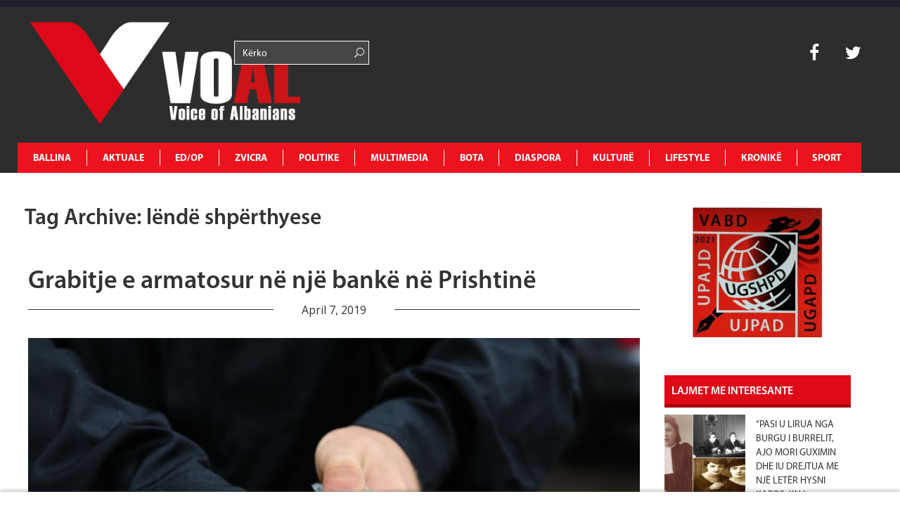

--- FILE ---
content_type: text/html; charset=UTF-8
request_url: https://www.voal.ch/tag/lende-shperthyese/
body_size: 15166
content:
<!DOCTYPE HTML>
<html lang="en-US" prefix="og: http://ogp.me/ns#">
<head>
<noscript><img src="https://certify.alexametrics.com/atrk.gif?account=K3d4m1aU8KL3mh" style="display:none" height="1" width="1" alt=""/></noscript>
<script async src="//pagead2.googlesyndication.com/pagead/js/adsbygoogle.js"></script>
<script>(adsbygoogle=window.adsbygoogle||[]).push({
google_ad_client: "ca-pub-1912821549809876",
enable_page_level_ads: true
});</script>
<script async src="//pagead2.googlesyndication.com/pagead/js/adsbygoogle.js"></script>
<script>(adsbygoogle=window.adsbygoogle||[]).push({
google_ad_client: "ca-pub-1625449018634727",
enable_page_level_ads: true
});</script>
<meta charset="UTF-8">
<title>VOAL</title>
<meta name="description" content="Voice of Albanians">
<meta name="keywords" content="voice, albania, zurich, zvicerr, prishtine, tirane, lajme, lajme te fundit, voice of albanians, informohu i pari, informohu,elida bucpapaj, lajme sot">
<meta name="viewport" content="width=device-width, initial-scale=1, maximum-scale=1"/>
<link rel="pingback" href="https://www.voal.ch/xmlrpc.php">
<link rel="shortcut icon" href="https://www.voal.ch/wp-content/uploads/2022/04/Logo-svg-_1_.png">
<script>(function(i,s,o,g,r,a,m){i['GoogleAnalyticsObject']=r;i[r]=i[r]||function(){ (i[r].q=i[r].q||[]).push(arguments)},i[r].l=1*new Date();a=s.createElement(o), m=s.getElementsByTagName(o)[0];a.async=1;a.src=g;m.parentNode.insertBefore(a,m) })(window,document,'script','//www.google-analytics.com/analytics.js','ga'); ga('create', 'UA-62891936-1', 'auto'); ga('send', 'pageview');</script>
<script async src="//pagead2.googlesyndication.com/pagead/js/adsbygoogle.js"></script>
<script>(adsbygoogle=window.adsbygoogle||[]).push({
google_ad_client: "ca-pub-3165443117388554",
enable_page_level_ads: true
});</script>
<meta name='robots' content='max-image-preview:large'/>
<meta property="og:locale" content="en_US"/>
<meta property="og:type" content="object"/>
<meta property="og:title" content="lëndë shpërthyese"/>
<meta property="og:url" content="https://www.voal.ch/tag/lende-shperthyese/"/>
<meta property="og:site_name" content="VOAL - Voice of Albanians"/>
<meta name="twitter:card" content="summary"/>
<meta name="twitter:site" content="31flaka"/>
<meta name="twitter:domain" content="VOAL - Voice of Albanians"/>
<link rel='dns-prefetch' href='//www.voal.ch'/>
<link rel='dns-prefetch' href='//fonts.googleapis.com'/>
<link rel="alternate" type="application/rss+xml" title="VOAL - Voice of Albanians &raquo; Feed" href="https://www.voal.ch/feed/"/>
<link rel="alternate" type="application/rss+xml" title="VOAL - Voice of Albanians &raquo; Comments Feed" href="https://www.voal.ch/comments/feed/"/>
<link rel="stylesheet" type="text/css" href="//www.voal.ch/wp-content/cache/wpfc-minified/lafvmgdx/2plmk.css" media="all"/>
<style id='classic-theme-styles-inline-css'>.wp-block-button__link{color:#fff;background-color:#32373c;border-radius:9999px;box-shadow:none;text-decoration:none;padding:calc(.667em + 2px) calc(1.333em + 2px);font-size:1.125em}.wp-block-file__button{background:#32373c;color:#fff;text-decoration:none}</style>
<style id='global-styles-inline-css'>:root{--wp--preset--aspect-ratio--square:1;--wp--preset--aspect-ratio--4-3:4/3;--wp--preset--aspect-ratio--3-4:3/4;--wp--preset--aspect-ratio--3-2:3/2;--wp--preset--aspect-ratio--2-3:2/3;--wp--preset--aspect-ratio--16-9:16/9;--wp--preset--aspect-ratio--9-16:9/16;--wp--preset--color--black:#000000;--wp--preset--color--cyan-bluish-gray:#abb8c3;--wp--preset--color--white:#ffffff;--wp--preset--color--pale-pink:#f78da7;--wp--preset--color--vivid-red:#cf2e2e;--wp--preset--color--luminous-vivid-orange:#ff6900;--wp--preset--color--luminous-vivid-amber:#fcb900;--wp--preset--color--light-green-cyan:#7bdcb5;--wp--preset--color--vivid-green-cyan:#00d084;--wp--preset--color--pale-cyan-blue:#8ed1fc;--wp--preset--color--vivid-cyan-blue:#0693e3;--wp--preset--color--vivid-purple:#9b51e0;--wp--preset--gradient--vivid-cyan-blue-to-vivid-purple:linear-gradient(135deg,rgba(6,147,227,1) 0%,rgb(155,81,224) 100%);--wp--preset--gradient--light-green-cyan-to-vivid-green-cyan:linear-gradient(135deg,rgb(122,220,180) 0%,rgb(0,208,130) 100%);--wp--preset--gradient--luminous-vivid-amber-to-luminous-vivid-orange:linear-gradient(135deg,rgba(252,185,0,1) 0%,rgba(255,105,0,1) 100%);--wp--preset--gradient--luminous-vivid-orange-to-vivid-red:linear-gradient(135deg,rgba(255,105,0,1) 0%,rgb(207,46,46) 100%);--wp--preset--gradient--very-light-gray-to-cyan-bluish-gray:linear-gradient(135deg,rgb(238,238,238) 0%,rgb(169,184,195) 100%);--wp--preset--gradient--cool-to-warm-spectrum:linear-gradient(135deg,rgb(74,234,220) 0%,rgb(151,120,209) 20%,rgb(207,42,186) 40%,rgb(238,44,130) 60%,rgb(251,105,98) 80%,rgb(254,248,76) 100%);--wp--preset--gradient--blush-light-purple:linear-gradient(135deg,rgb(255,206,236) 0%,rgb(152,150,240) 100%);--wp--preset--gradient--blush-bordeaux:linear-gradient(135deg,rgb(254,205,165) 0%,rgb(254,45,45) 50%,rgb(107,0,62) 100%);--wp--preset--gradient--luminous-dusk:linear-gradient(135deg,rgb(255,203,112) 0%,rgb(199,81,192) 50%,rgb(65,88,208) 100%);--wp--preset--gradient--pale-ocean:linear-gradient(135deg,rgb(255,245,203) 0%,rgb(182,227,212) 50%,rgb(51,167,181) 100%);--wp--preset--gradient--electric-grass:linear-gradient(135deg,rgb(202,248,128) 0%,rgb(113,206,126) 100%);--wp--preset--gradient--midnight:linear-gradient(135deg,rgb(2,3,129) 0%,rgb(40,116,252) 100%);--wp--preset--font-size--small:13px;--wp--preset--font-size--medium:20px;--wp--preset--font-size--large:36px;--wp--preset--font-size--x-large:42px;--wp--preset--spacing--20:0.44rem;--wp--preset--spacing--30:0.67rem;--wp--preset--spacing--40:1rem;--wp--preset--spacing--50:1.5rem;--wp--preset--spacing--60:2.25rem;--wp--preset--spacing--70:3.38rem;--wp--preset--spacing--80:5.06rem;--wp--preset--shadow--natural:6px 6px 9px rgba(0, 0, 0, 0.2);--wp--preset--shadow--deep:12px 12px 50px rgba(0, 0, 0, 0.4);--wp--preset--shadow--sharp:6px 6px 0px rgba(0, 0, 0, 0.2);--wp--preset--shadow--outlined:6px 6px 0px -3px rgba(255, 255, 255, 1), 6px 6px rgba(0, 0, 0, 1);--wp--preset--shadow--crisp:6px 6px 0px rgba(0, 0, 0, 1);}:where(.is-layout-flex){gap:0.5em;}:where(.is-layout-grid){gap:0.5em;}body .is-layout-flex{display:flex;}.is-layout-flex{flex-wrap:wrap;align-items:center;}.is-layout-flex > :is(*, div){margin:0;}body .is-layout-grid{display:grid;}.is-layout-grid > :is(*, div){margin:0;}:where(.wp-block-columns.is-layout-flex){gap:2em;}:where(.wp-block-columns.is-layout-grid){gap:2em;}:where(.wp-block-post-template.is-layout-flex){gap:1.25em;}:where(.wp-block-post-template.is-layout-grid){gap:1.25em;}.has-black-color{color:var(--wp--preset--color--black) !important;}.has-cyan-bluish-gray-color{color:var(--wp--preset--color--cyan-bluish-gray) !important;}.has-white-color{color:var(--wp--preset--color--white) !important;}.has-pale-pink-color{color:var(--wp--preset--color--pale-pink) !important;}.has-vivid-red-color{color:var(--wp--preset--color--vivid-red) !important;}.has-luminous-vivid-orange-color{color:var(--wp--preset--color--luminous-vivid-orange) !important;}.has-luminous-vivid-amber-color{color:var(--wp--preset--color--luminous-vivid-amber) !important;}.has-light-green-cyan-color{color:var(--wp--preset--color--light-green-cyan) !important;}.has-vivid-green-cyan-color{color:var(--wp--preset--color--vivid-green-cyan) !important;}.has-pale-cyan-blue-color{color:var(--wp--preset--color--pale-cyan-blue) !important;}.has-vivid-cyan-blue-color{color:var(--wp--preset--color--vivid-cyan-blue) !important;}.has-vivid-purple-color{color:var(--wp--preset--color--vivid-purple) !important;}.has-black-background-color{background-color:var(--wp--preset--color--black) !important;}.has-cyan-bluish-gray-background-color{background-color:var(--wp--preset--color--cyan-bluish-gray) !important;}.has-white-background-color{background-color:var(--wp--preset--color--white) !important;}.has-pale-pink-background-color{background-color:var(--wp--preset--color--pale-pink) !important;}.has-vivid-red-background-color{background-color:var(--wp--preset--color--vivid-red) !important;}.has-luminous-vivid-orange-background-color{background-color:var(--wp--preset--color--luminous-vivid-orange) !important;}.has-luminous-vivid-amber-background-color{background-color:var(--wp--preset--color--luminous-vivid-amber) !important;}.has-light-green-cyan-background-color{background-color:var(--wp--preset--color--light-green-cyan) !important;}.has-vivid-green-cyan-background-color{background-color:var(--wp--preset--color--vivid-green-cyan) !important;}.has-pale-cyan-blue-background-color{background-color:var(--wp--preset--color--pale-cyan-blue) !important;}.has-vivid-cyan-blue-background-color{background-color:var(--wp--preset--color--vivid-cyan-blue) !important;}.has-vivid-purple-background-color{background-color:var(--wp--preset--color--vivid-purple) !important;}.has-black-border-color{border-color:var(--wp--preset--color--black) !important;}.has-cyan-bluish-gray-border-color{border-color:var(--wp--preset--color--cyan-bluish-gray) !important;}.has-white-border-color{border-color:var(--wp--preset--color--white) !important;}.has-pale-pink-border-color{border-color:var(--wp--preset--color--pale-pink) !important;}.has-vivid-red-border-color{border-color:var(--wp--preset--color--vivid-red) !important;}.has-luminous-vivid-orange-border-color{border-color:var(--wp--preset--color--luminous-vivid-orange) !important;}.has-luminous-vivid-amber-border-color{border-color:var(--wp--preset--color--luminous-vivid-amber) !important;}.has-light-green-cyan-border-color{border-color:var(--wp--preset--color--light-green-cyan) !important;}.has-vivid-green-cyan-border-color{border-color:var(--wp--preset--color--vivid-green-cyan) !important;}.has-pale-cyan-blue-border-color{border-color:var(--wp--preset--color--pale-cyan-blue) !important;}.has-vivid-cyan-blue-border-color{border-color:var(--wp--preset--color--vivid-cyan-blue) !important;}.has-vivid-purple-border-color{border-color:var(--wp--preset--color--vivid-purple) !important;}.has-vivid-cyan-blue-to-vivid-purple-gradient-background{background:var(--wp--preset--gradient--vivid-cyan-blue-to-vivid-purple) !important;}.has-light-green-cyan-to-vivid-green-cyan-gradient-background{background:var(--wp--preset--gradient--light-green-cyan-to-vivid-green-cyan) !important;}.has-luminous-vivid-amber-to-luminous-vivid-orange-gradient-background{background:var(--wp--preset--gradient--luminous-vivid-amber-to-luminous-vivid-orange) !important;}.has-luminous-vivid-orange-to-vivid-red-gradient-background{background:var(--wp--preset--gradient--luminous-vivid-orange-to-vivid-red) !important;}.has-very-light-gray-to-cyan-bluish-gray-gradient-background{background:var(--wp--preset--gradient--very-light-gray-to-cyan-bluish-gray) !important;}.has-cool-to-warm-spectrum-gradient-background{background:var(--wp--preset--gradient--cool-to-warm-spectrum) !important;}.has-blush-light-purple-gradient-background{background:var(--wp--preset--gradient--blush-light-purple) !important;}.has-blush-bordeaux-gradient-background{background:var(--wp--preset--gradient--blush-bordeaux) !important;}.has-luminous-dusk-gradient-background{background:var(--wp--preset--gradient--luminous-dusk) !important;}.has-pale-ocean-gradient-background{background:var(--wp--preset--gradient--pale-ocean) !important;}.has-electric-grass-gradient-background{background:var(--wp--preset--gradient--electric-grass) !important;}.has-midnight-gradient-background{background:var(--wp--preset--gradient--midnight) !important;}.has-small-font-size{font-size:var(--wp--preset--font-size--small) !important;}.has-medium-font-size{font-size:var(--wp--preset--font-size--medium) !important;}.has-large-font-size{font-size:var(--wp--preset--font-size--large) !important;}.has-x-large-font-size{font-size:var(--wp--preset--font-size--x-large) !important;}:where(.wp-block-post-template.is-layout-flex){gap:1.25em;}:where(.wp-block-post-template.is-layout-grid){gap:1.25em;}:where(.wp-block-columns.is-layout-flex){gap:2em;}:where(.wp-block-columns.is-layout-grid){gap:2em;}:root :where(.wp-block-pullquote){font-size:1.5em;line-height:1.6;}</style>
<link rel="stylesheet" type="text/css" href="//www.voal.ch/wp-content/cache/wpfc-minified/mov0d556/2plmk.css" media="all"/>
<link rel="https://api.w.org/" href="https://www.voal.ch/wp-json/"/><link rel="alternate" title="JSON" type="application/json" href="https://www.voal.ch/wp-json/wp/v2/tags/35768"/><meta name="generator" content="WordPress 6.6.4"/>
<meta name="keywords" content="voice, albania, zurich, zvicerr, prishtine, tirane, lajme, lajme te fundit, voice of albanians, informohu i pari, informohu,elida bucpapaj, lajme sot"><meta name="description" content="Voice of Albanians"><style>.fof-wrapper{background-image:url(https://www.voal.ch/wp-content/uploads/2022/04/Logo-svg-_1_.png) !important;}
body{background-color:#ffffff !important;}
.preloader-default-black{background-image:url(https://www.voal.ch/wp-content/uploads/2022/04/Logo-svg-_1_.png) !important;}
.mini-nav-wrap{background-color:#333333 !important;}
.mini-socials a:hover, .mini-nav li:hover > a{color:#000000 !important;}
.mini-nav a{color:#ffffff !important;}
.main-navigation li a{color:#ffffff !important;}
body{font-family:Open Sans !important;}
body{overflow-y:visible !important;}
#preloader{display:none;}</style>
<noscript><img src="https://certify.alexametrics.com/atrk.gif?account=K3d4m1aU8KL3mh" style="display:none" height="1" width="1" alt=""/></noscript>
<script data-ad-client="ca-pub-8804595623589260" async src="https://pagead2.googlesyndication.com/pagead/js/adsbygoogle.js"></script>
<link rel="icon" href="https://www.voal.ch/wp-content/uploads/2022/04/cropped-logovoal-32x32.jpg" sizes="32x32"/>
<link rel="icon" href="https://www.voal.ch/wp-content/uploads/2022/04/cropped-logovoal-192x192.jpg" sizes="192x192"/>
<link rel="apple-touch-icon" href="https://www.voal.ch/wp-content/uploads/2022/04/cropped-logovoal-180x180.jpg"/>
<meta name="msapplication-TileImage" content="https://www.voal.ch/wp-content/uploads/2022/04/cropped-logovoal-270x270.jpg"/>
</head>
<body class="archive tag tag-lende-shperthyese tag-35768 dailynews essb-9.7.1">
<div id="fb-root"></div><div id='preloader' class='preloader preloader-default-black'>
<div class='outer-center-content'>
<div class='inner-center-content preloader-background'>
<h1 class='logo-wrap text-uppercase center'>
<a href='#'>
<img src="https://www.voal.ch/wp-content/uploads/2022/04/Logo-svg-_1_.png" alt="VOAL">
</a>
</h1>
<div class='preload-content center text-uppercase'>
<div class='preload-message'></div><div class='preload-percentage-bar'> <span></span></div><div class='preload-footer'>Copyright © 2022</div></div></div></div></div><div class='mini-nav-wrap hidden-phone hidden-tablet'>
<div class='container'>
<div class='row'>
<div class='span12'>
<nav class='mini-nav pull-left'>
<ul>
<li id="menu-item-343914" class="menu-item menu-item-type-post_type menu-item-object-page menu-item-home menu-item-343914"><a href="https://www.voal.ch/">Ballina</a></li>
<li id="menu-item-406" class="menu-item menu-item-type-post_type menu-item-object-page menu-item-has-children menu-item-406"><a href="https://www.voal.ch/aktuale/">AKTUALE</a>
<ul class="sub-menu">
<li id="menu-item-594" class="menu-item menu-item-type-post_type menu-item-object-page menu-item-594"><a href="https://www.voal.ch/aktuale/lajmi-i-fundit/">Lajmi i fundit</a></li>
<li id="menu-item-665" class="menu-item menu-item-type-post_type menu-item-object-page menu-item-665"><a href="https://www.voal.ch/aktuale/fokus-2/">Fokus</a></li>
<li id="menu-item-593" class="menu-item menu-item-type-post_type menu-item-object-page menu-item-593"><a href="https://www.voal.ch/aktuale/lajme-te-tjera/">Lajme të tjera</a></li>
<li id="menu-item-595" class="menu-item menu-item-type-post_type menu-item-object-page menu-item-595"><a href="https://www.voal.ch/aktuale/video/">Video</a></li>
</ul>
</li>
<li id="menu-item-411" class="menu-item menu-item-type-post_type menu-item-object-page menu-item-has-children menu-item-411"><a href="https://www.voal.ch/edop/">ED/OP</a>
<ul class="sub-menu">
<li id="menu-item-598" class="menu-item menu-item-type-post_type menu-item-object-page menu-item-598"><a href="https://www.voal.ch/edop/editoriale/">Editoriale</a></li>
<li id="menu-item-599" class="menu-item menu-item-type-post_type menu-item-object-page menu-item-599"><a href="https://www.voal.ch/edop/opinione/">Opinione</a></li>
<li id="menu-item-597" class="menu-item menu-item-type-post_type menu-item-object-page menu-item-597"><a href="https://www.voal.ch/edop/blog/">Blog</a></li>
<li id="menu-item-3950" class="menu-item menu-item-type-post_type menu-item-object-page menu-item-3950"><a href="https://www.voal.ch/edop/openglish/">Op-English</a></li>
</ul>
</li>
<li id="menu-item-408" class="menu-item menu-item-type-post_type menu-item-object-page menu-item-has-children menu-item-408"><a href="https://www.voal.ch/zvicra/">ZVICRA</a>
<ul class="sub-menu">
<li id="menu-item-601" class="menu-item menu-item-type-post_type menu-item-object-page menu-item-601"><a href="https://www.voal.ch/zvicra/lajme/">Lajme</a></li>
<li id="menu-item-600" class="menu-item menu-item-type-post_type menu-item-object-page menu-item-600"><a href="https://www.voal.ch/zvicra/diaspora-shqiptare/">Diaspora shqiptare</a></li>
<li id="menu-item-603" class="menu-item menu-item-type-post_type menu-item-object-page menu-item-603"><a href="https://www.voal.ch/zvicra/ta-njohim-zvicren/">Ta njohim Zvicrën</a></li>
<li id="menu-item-2552" class="menu-item menu-item-type-post_type menu-item-object-page menu-item-2552"><a href="https://www.voal.ch/zvicra/schweiz-de/">Schweiz De</a></li>
<li id="menu-item-2550" class="menu-item menu-item-type-post_type menu-item-object-page menu-item-2550"><a href="https://www.voal.ch/zvicra/suisse-fr/">Suisse Fr</a></li>
<li id="menu-item-2551" class="menu-item menu-item-type-post_type menu-item-object-page menu-item-2551"><a href="https://www.voal.ch/zvicra/svizzera-it/">Svizzera It</a></li>
</ul>
</li>
<li id="menu-item-412" class="menu-item menu-item-type-post_type menu-item-object-page menu-item-has-children menu-item-412"><a href="https://www.voal.ch/politike/">POLITIKE</a>
<ul class="sub-menu">
<li id="menu-item-607" class="menu-item menu-item-type-post_type menu-item-object-page menu-item-607"><a href="https://www.voal.ch/politike/shqiperi/">Shqipëri</a></li>
<li id="menu-item-604" class="menu-item menu-item-type-post_type menu-item-object-page menu-item-604"><a href="https://www.voal.ch/politike/kosove/">Kosovë</a></li>
<li id="menu-item-605" class="menu-item menu-item-type-post_type menu-item-object-page menu-item-605"><a href="https://www.voal.ch/politike/maqedoni/">Maqedoni</a></li>
<li id="menu-item-606" class="menu-item menu-item-type-post_type menu-item-object-page menu-item-606"><a href="https://www.voal.ch/politike/rajon/">Rajon</a></li>
<li id="menu-item-3977" class="menu-item menu-item-type-post_type menu-item-object-page menu-item-3977"><a href="https://www.voal.ch/politike/shba/">SHBA</a></li>
<li id="menu-item-3976" class="menu-item menu-item-type-post_type menu-item-object-page menu-item-3976"><a href="https://www.voal.ch/politike/europe/">Europë</a></li>
</ul>
</li>
<li id="menu-item-360" class="menu-item menu-item-type-post_type menu-item-object-page menu-item-has-children menu-item-360"><a href="https://www.voal.ch/multimedia/">MULTIMEDIA</a>
<ul class="sub-menu">
<li id="menu-item-596" class="menu-item menu-item-type-post_type menu-item-object-page menu-item-596"><a href="https://www.voal.ch/multimedia/aforizma/">Aforizma</a></li>
<li id="menu-item-3961" class="menu-item menu-item-type-post_type menu-item-object-page menu-item-3961"><a href="https://www.voal.ch/multimedia/aforizma-e-dites/">Aforizma e Dites</a></li>
<li id="menu-item-614" class="menu-item menu-item-type-post_type menu-item-object-page menu-item-614"><a href="https://www.voal.ch/multimedia/intervista/">Intervista</a></li>
<li id="menu-item-616" class="menu-item menu-item-type-post_type menu-item-object-page menu-item-616"><a href="https://www.voal.ch/multimedia/press/">Press</a></li>
<li id="menu-item-617" class="menu-item menu-item-type-post_type menu-item-object-page menu-item-617"><a href="https://www.voal.ch/multimedia/reportazh/">Reportazh</a></li>
<li id="menu-item-612" class="menu-item menu-item-type-post_type menu-item-object-page menu-item-612"><a href="https://www.voal.ch/multimedia/dossier/">Dossier</a></li>
<li id="menu-item-613" class="menu-item menu-item-type-post_type menu-item-object-page menu-item-613"><a href="https://www.voal.ch/multimedia/fotogaleri/">Dokument</a></li>
<li id="menu-item-610" class="menu-item menu-item-type-post_type menu-item-object-page menu-item-610"><a href="https://www.voal.ch/multimedia/video/">Video</a></li>
<li id="menu-item-615" class="menu-item menu-item-type-post_type menu-item-object-page menu-item-615"><a href="https://www.voal.ch/multimedia/people/">People</a></li>
</ul>
</li>
<li id="menu-item-495" class="menu-item menu-item-type-post_type menu-item-object-page menu-item-has-children menu-item-495"><a href="https://www.voal.ch/bota/">BOTA</a>
<ul class="sub-menu">
<li id="menu-item-619" class="menu-item menu-item-type-post_type menu-item-object-page menu-item-619"><a href="https://www.voal.ch/bota/te-rejat-e-fundit/">Te rejat e fundit</a></li>
<li id="menu-item-618" class="menu-item menu-item-type-post_type menu-item-object-page menu-item-618"><a href="https://www.voal.ch/bota/lajme-bota/">Lajme</a></li>
<li id="menu-item-5250" class="menu-item menu-item-type-post_type menu-item-object-page menu-item-5250"><a href="https://www.voal.ch/bota/foto-e-dites/">Foto e dites</a></li>
</ul>
</li>
<li id="menu-item-409" class="menu-item menu-item-type-post_type menu-item-object-page menu-item-has-children menu-item-409"><a href="https://www.voal.ch/diaspora/">DIASPORA</a>
<ul class="sub-menu">
<li id="menu-item-621" class="menu-item menu-item-type-post_type menu-item-object-page menu-item-621"><a href="https://www.voal.ch/diaspora/diaspora-ne-europe/">Diaspora në Europë</a></li>
<li id="menu-item-622" class="menu-item menu-item-type-post_type menu-item-object-page menu-item-622"><a href="https://www.voal.ch/diaspora/diaspora-ne-shba/">Diaspora në SHBA</a></li>
<li id="menu-item-620" class="menu-item menu-item-type-post_type menu-item-object-page menu-item-620"><a href="https://www.voal.ch/diaspora/diaspora-ne-bote/">Diaspora në Botë</a></li>
</ul>
</li>
<li id="menu-item-496" class="menu-item menu-item-type-post_type menu-item-object-page menu-item-has-children menu-item-496"><a href="https://www.voal.ch/kulture/">KULTURË</a>
<ul class="sub-menu">
<li id="menu-item-623" class="menu-item menu-item-type-post_type menu-item-object-page menu-item-623"><a href="https://www.voal.ch/kulture/art/">Art</a></li>
<li id="menu-item-626" class="menu-item menu-item-type-post_type menu-item-object-page menu-item-626"><a href="https://www.voal.ch/kulture/letersi/">Letërsi</a></li>
<li id="menu-item-628" class="menu-item menu-item-type-post_type menu-item-object-page menu-item-628"><a href="https://www.voal.ch/kulture/shkence/">Shkencë</a></li>
<li id="menu-item-625" class="menu-item menu-item-type-post_type menu-item-object-page menu-item-625"><a href="https://www.voal.ch/kulture/jeta-artistike/">Jeta Artistike</a></li>
<li id="menu-item-624" class="menu-item menu-item-type-post_type menu-item-object-page menu-item-624"><a href="https://www.voal.ch/kulture/guzhine/">Guzhinë</a></li>
<li id="menu-item-627" class="menu-item menu-item-type-post_type menu-item-object-page menu-item-627"><a href="https://www.voal.ch/kulture/perkujtime/">Përkujtime</a></li>
<li id="menu-item-629" class="menu-item menu-item-type-post_type menu-item-object-page menu-item-629"><a href="https://www.voal.ch/kulture/urime/">Urime</a></li>
</ul>
</li>
<li id="menu-item-410" class="menu-item menu-item-type-post_type menu-item-object-page menu-item-has-children menu-item-410"><a href="https://www.voal.ch/lifestyle/">LIFESTYLE</a>
<ul class="sub-menu">
<li id="menu-item-631" class="menu-item menu-item-type-post_type menu-item-object-page menu-item-631"><a href="https://www.voal.ch/lifestyle/hollywood/">Hollywood</a></li>
<li id="menu-item-3967" class="menu-item menu-item-type-post_type menu-item-object-page menu-item-3967"><a href="https://www.voal.ch/lifestyle/horoskopi/">Horoskopi</a></li>
<li id="menu-item-7012" class="menu-item menu-item-type-post_type menu-item-object-page menu-item-7012"><a href="https://www.voal.ch/lifestyle/shendeti/">Shëndeti</a></li>
<li id="menu-item-633" class="menu-item menu-item-type-post_type menu-item-object-page menu-item-633"><a href="https://www.voal.ch/lifestyle/showbiz/">Showbiz</a></li>
<li id="menu-item-632" class="menu-item menu-item-type-post_type menu-item-object-page menu-item-632"><a href="https://www.voal.ch/lifestyle/moda/">Moda</a></li>
<li id="menu-item-630" class="menu-item menu-item-type-post_type menu-item-object-page menu-item-630"><a href="https://www.voal.ch/lifestyle/femina/">Femina</a></li>
</ul>
</li>
<li id="menu-item-494" class="menu-item menu-item-type-post_type menu-item-object-page menu-item-has-children menu-item-494"><a href="https://www.voal.ch/kronike/">KRONIKË</a>
<ul class="sub-menu">
<li id="menu-item-635" class="menu-item menu-item-type-post_type menu-item-object-page menu-item-635"><a href="https://www.voal.ch/kronike/kronika-e-zeze/">Kronika e zezë</a></li>
<li id="menu-item-636" class="menu-item menu-item-type-post_type menu-item-object-page menu-item-636"><a href="https://www.voal.ch/kronike/kronika-roze/">Kronika rozë</a></li>
<li id="menu-item-634" class="menu-item menu-item-type-post_type menu-item-object-page menu-item-634"><a href="https://www.voal.ch/kronike/gossipe/">Gossipe</a></li>
</ul>
</li>
<li id="menu-item-413" class="menu-item menu-item-type-post_type menu-item-object-page menu-item-413"><a href="https://www.voal.ch/sport/">SPORT</a></li>
</ul>
</nav>
<div class='mini-socials pull-right'> <a href='http://instagram.com'> <i class='fa fa-instagram'></i> </a> <a href='https://plus.google.com/'> <i class='fa fa-google-plus'></i> </a> <a href='https://www.facebook.com/voal.ch'> <i class='fa fa-facebook'></i> </a> <a href='https://twitter.com/31flaka'> <i class='fa fa-twitter'></i> </a> <a href='https://www.linkedin.com/in/elida-bu%C3%A7papaj-97479627/A7papaj-97479627/'> <i class='fa fa-linkedin'></i> </a> <a href='http://www.pinterest.com'> <i class='fa fa-pinterest'></i> </a></div></div></div></div></div><div class="full-width-navigation" id="mob-nav-width">
<div class='container main-menu-nav'>
<div class='row'>
<h1 class='logo-wrap vc_col-md-3 text-uppercase center'>
<a href="https://www.voal.ch" title="VOAL &#8211; Voice of Albanians | Grabitje e armatosur në një bankë në Prishtinë" class="logo-link">
<img src="https://www.voal.ch/wp-content/uploads/2022/04/Logo-svg-_1_.png" alt="VOAL">
</a>
</h1>
<div class="vc_col-xs-2 searchbar-menu">
<div class="row number2"> <form role="search" method="get" id="searchform" class="fof-form-wrapper searchform"> <input class='fof-input' type='text' placeholder='Kërko' value="" name="s" id="s" /> <span class='icon-search-1'></span> </form></div></div><div class="vc_col-xs-6 weather-bar"></div><div class='mini-socialss vc_col-xs-1 pull-right search-bar'>
<div class="row number1"> <a href='https://www.facebook.com/voal.ch' target="_blank" style=":hover{color: #ec121e !important;}"> <i class='fa fa-facebook'></i> </a> <a href='https://twitter.com/31flaka' target="_blank" style=":hover{color: #ec121e !important;}"> <i class='fa fa-twitter'></i> </a></div></div><a class='trigger-nav-mobile hidden-desktop hidden-tablet fancy-hover'>
<span class='fa fa-bars'></span>
</a>
<div class='main-navigation-wrap span12' id="mob-nav-width"> <nav class='main-navigation text-uppercase left'> <ul> <li class="menu-item menu-item-type-post_type menu-item-object-page menu-item-home menu-item-343914"><a href="https://www.voal.ch/">Ballina</a></li> <li class="menu-item menu-item-type-post_type menu-item-object-page menu-item-has-children menu-item-406"><a href="https://www.voal.ch/aktuale/">AKTUALE</a> <ul class="sub-menu"> <li class="menu-item menu-item-type-post_type menu-item-object-page menu-item-594"><a href="https://www.voal.ch/aktuale/lajmi-i-fundit/">Lajmi i fundit</a></li> <li class="menu-item menu-item-type-post_type menu-item-object-page menu-item-665"><a href="https://www.voal.ch/aktuale/fokus-2/">Fokus</a></li> <li class="menu-item menu-item-type-post_type menu-item-object-page menu-item-593"><a href="https://www.voal.ch/aktuale/lajme-te-tjera/">Lajme të tjera</a></li> <li class="menu-item menu-item-type-post_type menu-item-object-page menu-item-595"><a href="https://www.voal.ch/aktuale/video/">Video</a></li> </ul> </li> <li class="menu-item menu-item-type-post_type menu-item-object-page menu-item-has-children menu-item-411"><a href="https://www.voal.ch/edop/">ED/OP</a> <ul class="sub-menu"> <li class="menu-item menu-item-type-post_type menu-item-object-page menu-item-598"><a href="https://www.voal.ch/edop/editoriale/">Editoriale</a></li> <li class="menu-item menu-item-type-post_type menu-item-object-page menu-item-599"><a href="https://www.voal.ch/edop/opinione/">Opinione</a></li> <li class="menu-item menu-item-type-post_type menu-item-object-page menu-item-597"><a href="https://www.voal.ch/edop/blog/">Blog</a></li> <li class="menu-item menu-item-type-post_type menu-item-object-page menu-item-3950"><a href="https://www.voal.ch/edop/openglish/">Op-English</a></li> </ul> </li> <li class="menu-item menu-item-type-post_type menu-item-object-page menu-item-has-children menu-item-408"><a href="https://www.voal.ch/zvicra/">ZVICRA</a> <ul class="sub-menu"> <li class="menu-item menu-item-type-post_type menu-item-object-page menu-item-601"><a href="https://www.voal.ch/zvicra/lajme/">Lajme</a></li> <li class="menu-item menu-item-type-post_type menu-item-object-page menu-item-600"><a href="https://www.voal.ch/zvicra/diaspora-shqiptare/">Diaspora shqiptare</a></li> <li class="menu-item menu-item-type-post_type menu-item-object-page menu-item-603"><a href="https://www.voal.ch/zvicra/ta-njohim-zvicren/">Ta njohim Zvicrën</a></li> <li class="menu-item menu-item-type-post_type menu-item-object-page menu-item-2552"><a href="https://www.voal.ch/zvicra/schweiz-de/">Schweiz De</a></li> <li class="menu-item menu-item-type-post_type menu-item-object-page menu-item-2550"><a href="https://www.voal.ch/zvicra/suisse-fr/">Suisse Fr</a></li> <li class="menu-item menu-item-type-post_type menu-item-object-page menu-item-2551"><a href="https://www.voal.ch/zvicra/svizzera-it/">Svizzera It</a></li> </ul> </li> <li class="menu-item menu-item-type-post_type menu-item-object-page menu-item-has-children menu-item-412"><a href="https://www.voal.ch/politike/">POLITIKE</a> <ul class="sub-menu"> <li class="menu-item menu-item-type-post_type menu-item-object-page menu-item-607"><a href="https://www.voal.ch/politike/shqiperi/">Shqipëri</a></li> <li class="menu-item menu-item-type-post_type menu-item-object-page menu-item-604"><a href="https://www.voal.ch/politike/kosove/">Kosovë</a></li> <li class="menu-item menu-item-type-post_type menu-item-object-page menu-item-605"><a href="https://www.voal.ch/politike/maqedoni/">Maqedoni</a></li> <li class="menu-item menu-item-type-post_type menu-item-object-page menu-item-606"><a href="https://www.voal.ch/politike/rajon/">Rajon</a></li> <li class="menu-item menu-item-type-post_type menu-item-object-page menu-item-3977"><a href="https://www.voal.ch/politike/shba/">SHBA</a></li> <li class="menu-item menu-item-type-post_type menu-item-object-page menu-item-3976"><a href="https://www.voal.ch/politike/europe/">Europë</a></li> </ul> </li> <li class="menu-item menu-item-type-post_type menu-item-object-page menu-item-has-children menu-item-360"><a href="https://www.voal.ch/multimedia/">MULTIMEDIA</a> <ul class="sub-menu"> <li class="menu-item menu-item-type-post_type menu-item-object-page menu-item-596"><a href="https://www.voal.ch/multimedia/aforizma/">Aforizma</a></li> <li class="menu-item menu-item-type-post_type menu-item-object-page menu-item-3961"><a href="https://www.voal.ch/multimedia/aforizma-e-dites/">Aforizma e Dites</a></li> <li class="menu-item menu-item-type-post_type menu-item-object-page menu-item-614"><a href="https://www.voal.ch/multimedia/intervista/">Intervista</a></li> <li class="menu-item menu-item-type-post_type menu-item-object-page menu-item-616"><a href="https://www.voal.ch/multimedia/press/">Press</a></li> <li class="menu-item menu-item-type-post_type menu-item-object-page menu-item-617"><a href="https://www.voal.ch/multimedia/reportazh/">Reportazh</a></li> <li class="menu-item menu-item-type-post_type menu-item-object-page menu-item-612"><a href="https://www.voal.ch/multimedia/dossier/">Dossier</a></li> <li class="menu-item menu-item-type-post_type menu-item-object-page menu-item-613"><a href="https://www.voal.ch/multimedia/fotogaleri/">Dokument</a></li> <li class="menu-item menu-item-type-post_type menu-item-object-page menu-item-610"><a href="https://www.voal.ch/multimedia/video/">Video</a></li> <li class="menu-item menu-item-type-post_type menu-item-object-page menu-item-615"><a href="https://www.voal.ch/multimedia/people/">People</a></li> </ul> </li> <li class="menu-item menu-item-type-post_type menu-item-object-page menu-item-has-children menu-item-495"><a href="https://www.voal.ch/bota/">BOTA</a> <ul class="sub-menu"> <li class="menu-item menu-item-type-post_type menu-item-object-page menu-item-619"><a href="https://www.voal.ch/bota/te-rejat-e-fundit/">Te rejat e fundit</a></li> <li class="menu-item menu-item-type-post_type menu-item-object-page menu-item-618"><a href="https://www.voal.ch/bota/lajme-bota/">Lajme</a></li> <li class="menu-item menu-item-type-post_type menu-item-object-page menu-item-5250"><a href="https://www.voal.ch/bota/foto-e-dites/">Foto e dites</a></li> </ul> </li> <li class="menu-item menu-item-type-post_type menu-item-object-page menu-item-has-children menu-item-409"><a href="https://www.voal.ch/diaspora/">DIASPORA</a> <ul class="sub-menu"> <li class="menu-item menu-item-type-post_type menu-item-object-page menu-item-621"><a href="https://www.voal.ch/diaspora/diaspora-ne-europe/">Diaspora në Europë</a></li> <li class="menu-item menu-item-type-post_type menu-item-object-page menu-item-622"><a href="https://www.voal.ch/diaspora/diaspora-ne-shba/">Diaspora në SHBA</a></li> <li class="menu-item menu-item-type-post_type menu-item-object-page menu-item-620"><a href="https://www.voal.ch/diaspora/diaspora-ne-bote/">Diaspora në Botë</a></li> </ul> </li> <li class="menu-item menu-item-type-post_type menu-item-object-page menu-item-has-children menu-item-496"><a href="https://www.voal.ch/kulture/">KULTURË</a> <ul class="sub-menu"> <li class="menu-item menu-item-type-post_type menu-item-object-page menu-item-623"><a href="https://www.voal.ch/kulture/art/">Art</a></li> <li class="menu-item menu-item-type-post_type menu-item-object-page menu-item-626"><a href="https://www.voal.ch/kulture/letersi/">Letërsi</a></li> <li class="menu-item menu-item-type-post_type menu-item-object-page menu-item-628"><a href="https://www.voal.ch/kulture/shkence/">Shkencë</a></li> <li class="menu-item menu-item-type-post_type menu-item-object-page menu-item-625"><a href="https://www.voal.ch/kulture/jeta-artistike/">Jeta Artistike</a></li> <li class="menu-item menu-item-type-post_type menu-item-object-page menu-item-624"><a href="https://www.voal.ch/kulture/guzhine/">Guzhinë</a></li> <li class="menu-item menu-item-type-post_type menu-item-object-page menu-item-627"><a href="https://www.voal.ch/kulture/perkujtime/">Përkujtime</a></li> <li class="menu-item menu-item-type-post_type menu-item-object-page menu-item-629"><a href="https://www.voal.ch/kulture/urime/">Urime</a></li> </ul> </li> <li class="menu-item menu-item-type-post_type menu-item-object-page menu-item-has-children menu-item-410"><a href="https://www.voal.ch/lifestyle/">LIFESTYLE</a> <ul class="sub-menu"> <li class="menu-item menu-item-type-post_type menu-item-object-page menu-item-631"><a href="https://www.voal.ch/lifestyle/hollywood/">Hollywood</a></li> <li class="menu-item menu-item-type-post_type menu-item-object-page menu-item-3967"><a href="https://www.voal.ch/lifestyle/horoskopi/">Horoskopi</a></li> <li class="menu-item menu-item-type-post_type menu-item-object-page menu-item-7012"><a href="https://www.voal.ch/lifestyle/shendeti/">Shëndeti</a></li> <li class="menu-item menu-item-type-post_type menu-item-object-page menu-item-633"><a href="https://www.voal.ch/lifestyle/showbiz/">Showbiz</a></li> <li class="menu-item menu-item-type-post_type menu-item-object-page menu-item-632"><a href="https://www.voal.ch/lifestyle/moda/">Moda</a></li> <li class="menu-item menu-item-type-post_type menu-item-object-page menu-item-630"><a href="https://www.voal.ch/lifestyle/femina/">Femina</a></li> </ul> </li> <li class="menu-item menu-item-type-post_type menu-item-object-page menu-item-has-children menu-item-494"><a href="https://www.voal.ch/kronike/">KRONIKË</a> <ul class="sub-menu"> <li class="menu-item menu-item-type-post_type menu-item-object-page menu-item-635"><a href="https://www.voal.ch/kronike/kronika-e-zeze/">Kronika e zezë</a></li> <li class="menu-item menu-item-type-post_type menu-item-object-page menu-item-636"><a href="https://www.voal.ch/kronike/kronika-roze/">Kronika rozë</a></li> <li class="menu-item menu-item-type-post_type menu-item-object-page menu-item-634"><a href="https://www.voal.ch/kronike/gossipe/">Gossipe</a></li> </ul> </li> <li class="menu-item menu-item-type-post_type menu-item-object-page menu-item-413"><a href="https://www.voal.ch/sport/">SPORT</a></li> </ul> </nav></div></div></div></div><div class="container sub-menu-item-height"></div><div class="left-adrotate"></div><div class="right-adrotate"></div><div class='container'>
<div class='row'>
<main class='span9 main-content-area blog-masonry blog-standard blog-with-sidebar'>
<div class='row'>
<h2 class="ln-item-heading">
Tag Archive: lëndë shpërthyese                        </h2>
<article class="ln-item post-default span9 post-239460 post type-post status-publish format-standard has-post-thumbnail hentry category-kosove tag-agron-borovci tag-bankomat tag-lende-shperthyese" id="post-239460">
<h2 class='ln-item-heading'>
<a href='https://www.voal.ch/grabitje-e-armatosur-ne-nje-banke-ne-prishtine/politike/kosove/'>Grabitje e armatosur në një bankë në Prishtinë</a>
</h2>
<div class='ln-item-meta'>
<div class='text-center'> April 7, 2019</div></div><div class='ln-item-content'> <a href="https://www.voal.ch/grabitje-e-armatosur-ne-nje-banke-ne-prishtine/politike/kosove/"> <img width="1023" height="575" src="https://www.voal.ch/wp-content/uploads/2019/04/bnkprsht.jpg" class="attachment-full size-full wp-post-image" alt="" decoding="async" fetchpriority="high" srcset="https://www.voal.ch/wp-content/uploads/2019/04/bnkprsht.jpg 1023w, https://www.voal.ch/wp-content/uploads/2019/04/bnkprsht-300x169.jpg 300w, https://www.voal.ch/wp-content/uploads/2019/04/bnkprsht-768x432.jpg 768w" sizes="(max-width: 1023px) 100vw, 1023px"/> </a></div><div class='content-teaser-wrapper'>
<p>Të dielën rreth orës 04:00 të mëngjesit, katër persona të dyshuar kanë vjedhur një bankomat &#8230; <a class="read-more-link" href="https://www.voal.ch/grabitje-e-armatosur-ne-nje-banke-ne-prishtine/politike/kosove/">Read More <i class="ico-946"></i></a></p>
<div class="essb_links essb_displayed_excerpt essb_share essb_template_default4-retina essb_1533305286 essb_size_s print-no" id="essb_displayed_excerpt_1533305286" data-essb-postid="239460" data-essb-position="excerpt" data-essb-button-style="icon" data-essb-template="default4-retina" data-essb-counter-pos="hidden" data-essb-url="https://www.voal.ch/grabitje-e-armatosur-ne-nje-banke-ne-prishtine/politike/kosove/" data-essb-fullurl="https://www.voal.ch/grabitje-e-armatosur-ne-nje-banke-ne-prishtine/politike/kosove/" data-essb-instance="1533305286"><ul class="essb_links_list essb_force_hide_name essb_force_hide"><li class="essb_item essb_link_facebook nolightbox essb_link_svg_icon"> <a href="https://www.facebook.com/sharer/sharer.php?u=https%3A%2F%2Fwww.voal.ch%2Fgrabitje-e-armatosur-ne-nje-banke-ne-prishtine%2Fpolitike%2Fkosove%2F&t=Grabitje+e+armatosur+n%C3%AB+nj%C3%AB+bank%C3%AB+n%C3%AB+Prishtin%C3%AB" title="Share on Facebook" onclick="essb.window(&#39;https://www.facebook.com/sharer/sharer.php?u=https%3A%2F%2Fwww.voal.ch%2Fgrabitje-e-armatosur-ne-nje-banke-ne-prishtine%2Fpolitike%2Fkosove%2F&t=Grabitje+e+armatosur+n%C3%AB+nj%C3%AB+bank%C3%AB+n%C3%AB+Prishtin%C3%AB&#39;,&#39;facebook&#39;,&#39;1533305286&#39;); return false;" target="_blank" rel="nofollow" class="nolightbox essb-s-bg-facebook essb-s-c-light essb-s-ch-light essb-s-bgh-dark essb-s-bg-network"><span class="essb_icon essb_icon_facebook"><svg class="essb-svg-icon essb-svg-icon-facebook" aria-hidden="true" role="img" focusable="false" xmlns="http://www.w3.org/2000/svg" width="16" height="16" viewBox="0 0 16 16"><path d="M16 8.049c0-4.446-3.582-8.05-8-8.05C3.58 0-.002 3.603-.002 8.05c0 4.017 2.926 7.347 6.75 7.951v-5.625h-2.03V8.05H6.75V6.275c0-2.017 1.195-3.131 3.022-3.131.876 0 1.791.157 1.791.157v1.98h-1.009c-.993 0-1.303.621-1.303 1.258v1.51h2.218l-.354 2.326H9.25V16c3.824-.604 6.75-3.934 6.75-7.951"></path></svg></span><span class="essb_network_name essb_noname"></span></a></li><li class="essb_item essb_link_whatsapp nolightbox essb_link_svg_icon"> <a href="whatsapp://send?text=Grabitje%20e%20armatosur%20në%20një%20bankë%20në%20Prishtinë%20https://www.voal.ch/?p=239460" title="Share on WhatsApp" onclick="essb.tracking_only('','whatsapp','1533305286', true);" target="_blank" rel="nofollow" class="nolightbox essb-s-bg-whatsapp essb-s-c-light essb-s-ch-light essb-s-bgh-dark essb-s-bg-network"><span class="essb_icon essb_icon_whatsapp"><svg class="essb-svg-icon essb-svg-icon-whatsapp" aria-hidden="true" role="img" focusable="false" width="32" height="32" viewBox="0 0 32 32" xmlns="http://www.w3.org/2000/svg"><path d="M27.313 4.625c-3-3-7-4.625-11.25-4.625-8.75 0-15.875 7.125-15.875 15.875 0 2.75 0.75 5.5 2.125 7.938l-2.25 8.188 8.438-2.188c2.313 1.25 4.875 1.938 7.563 1.938v0c0 0 0 0 0 0 8.75 0 15.875-7.125 15.875-15.875 0-4.25-1.625-8.25-4.625-11.25zM16.063 29.063v0c-2.375 0-4.688-0.625-6.688-1.875l-0.5-0.25-5 1.313 1.313-4.875-0.313-0.5c-1.313-2.125-2-4.5-2-7 0-7.313 5.938-13.188 13.188-13.188 3.5 0 6.813 1.375 9.313 3.875s3.875 5.813 3.875 9.313c0 7.25-5.938 13.188-13.188 13.188zM23.313 19.188c-0.438-0.188-2.375-1.188-2.75-1.313-0.313-0.125-0.625-0.188-0.875 0.188-0.25 0.438-1 1.313-1.25 1.563s-0.438 0.313-0.875 0.125c-0.375-0.188-1.625-0.625-3.188-2-1.125-1-1.938-2.313-2.188-2.75-0.25-0.375 0-0.563 0.188-0.813 0.188-0.125 0.375-0.438 0.563-0.688 0.25-0.188 0.313-0.375 0.438-0.625s0.063-0.5-0.063-0.688c-0.063-0.188-0.875-2.188-1.188-2.938-0.375-0.813-0.688-0.688-0.938-0.688-0.188 0-0.5 0-0.75 0s-0.688 0.063-1.063 0.438c-0.375 0.438-1.375 1.375-1.375 3.313 0 2 1.438 3.875 1.625 4.125s2.813 4.25 6.75 6c0.938 0.375 1.688 0.625 2.25 0.813 1 0.313 1.813 0.25 2.5 0.188 0.813-0.125 2.375-1 2.688-1.938 0.375-0.875 0.375-1.688 0.25-1.875-0.125-0.125-0.375-0.25-0.75-0.438z"></path></svg></span><span class="essb_network_name essb_noname"></span></a></li><li class="essb_item essb_link_twitter nolightbox essb_link_twitter_x essb_link_svg_icon"> <a href="#" title="Share on Twitter" onclick="essb.window(&#39;https://twitter.com/intent/tweet?text=Grabitje%20e%20armatosur%20në%20një%20bankë%20në%20Prishtinë&amp;url=https%3A%2F%2Fwww.voal.ch%2F%3Fp%3D239460&amp;counturl=https%3A%2F%2Fwww.voal.ch%2Fgrabitje-e-armatosur-ne-nje-banke-ne-prishtine%2Fpolitike%2Fkosove%2F&amp;related=31flaka&amp;via=31flaka&amp;hashtags=voal&#39;,&#39;twitter&#39;,&#39;1533305286&#39;); return false;" target="_blank" rel="nofollow" class="nolightbox essb-s-bg-twitter essb-s-c-light essb-s-ch-light essb-s-bgh-dark essb-s-bg-network"><span class="essb_icon essb_icon_twitter_x"><svg class="essb-svg-icon essb-svg-icon-twitter_x" aria-hidden="true" role="img" focusable="false" viewBox="0 0 24 24"><path d="M18.244 2.25h3.308l-7.227 8.26 8.502 11.24H16.17l-5.214-6.817L4.99 21.75H1.68l7.73-8.835L1.254 2.25H8.08l4.713 6.231zm-1.161 17.52h1.833L7.084 4.126H5.117z"></path></svg></span><span class="essb_network_name essb_noname"></span></a></li><li class="essb_item essb_link_linkedin nolightbox essb_link_svg_icon"> <a href="https://www.linkedin.com/shareArticle?mini=true&amp;ro=true&amp;trk=EasySocialShareButtons&amp;title=Grabitje+e+armatosur+n%C3%AB+nj%C3%AB+bank%C3%AB+n%C3%AB+Prishtin%C3%AB&amp;url=https%3A%2F%2Fwww.voal.ch%2Fgrabitje-e-armatosur-ne-nje-banke-ne-prishtine%2Fpolitike%2Fkosove%2F" title="Share on LinkedIn" onclick="essb.window(&#39;https://www.linkedin.com/shareArticle?mini=true&amp;ro=true&amp;trk=EasySocialShareButtons&amp;title=Grabitje+e+armatosur+n%C3%AB+nj%C3%AB+bank%C3%AB+n%C3%AB+Prishtin%C3%AB&amp;url=https%3A%2F%2Fwww.voal.ch%2Fgrabitje-e-armatosur-ne-nje-banke-ne-prishtine%2Fpolitike%2Fkosove%2F&#39;,&#39;linkedin&#39;,&#39;1533305286&#39;); return false;" target="_blank" rel="nofollow" class="nolightbox essb-s-bg-linkedin essb-s-c-light essb-s-ch-light essb-s-bgh-dark essb-s-bg-network"><span class="essb_icon essb_icon_linkedin"><svg class="essb-svg-icon essb-svg-icon-linkedin" aria-hidden="true" role="img" focusable="false" width="32" height="32" viewBox="0 0 32 32" xmlns="http://www.w3.org/2000/svg"><path d="M23.938 16.375c-0.438-0.5-1.188-0.75-2.25-0.75-1.375 0-2.313 0.438-2.875 1.188-0.563 0.813-0.813 1.938-0.813 3.375v10.938c0 0.188-0.063 0.375-0.25 0.563-0.125 0.125-0.375 0.25-0.563 0.25h-5.75c-0.188 0-0.375-0.125-0.563-0.25-0.125-0.188-0.25-0.375-0.25-0.563v-20.188c0-0.188 0.125-0.375 0.25-0.563 0.188-0.125 0.375-0.25 0.563-0.25h5.563c0.188 0 0.375 0.063 0.5 0.125s0.188 0.25 0.25 0.438c0 0.188 0.063 0.375 0.063 0.438s0 0.25 0 0.5c1.438-1.375 3.375-2 5.688-2 2.688 0 4.75 0.625 6.25 1.938 1.5 1.375 2.25 3.313 2.25 5.938v13.625c0 0.188-0.063 0.375-0.25 0.563-0.125 0.125-0.375 0.25-0.563 0.25h-5.875c-0.188 0-0.375-0.125-0.563-0.25-0.125-0.188-0.25-0.375-0.25-0.563v-12.313c0-1.063-0.188-1.875-0.563-2.438zM6.625 6.688c-0.75 0.75-1.688 1.125-2.75 1.125s-2-0.375-2.75-1.125c-0.75-0.75-1.125-1.625-1.125-2.75 0-1.063 0.375-1.938 1.125-2.688s1.688-1.188 2.75-1.188c1.063 0 2 0.438 2.75 1.188s1.125 1.625 1.125 2.688c0 1.125-0.375 2-1.125 2.75zM7.563 10.938v20.188c0 0.188-0.125 0.375-0.25 0.563-0.188 0.125-0.375 0.25-0.563 0.25h-5.75c-0.188 0-0.375-0.125-0.563-0.25-0.125-0.188-0.25-0.375-0.25-0.563v-20.188c0-0.188 0.125-0.375 0.25-0.563 0.188-0.125 0.375-0.25 0.563-0.25h5.75c0.188 0 0.375 0.125 0.563 0.25 0.125 0.188 0.25 0.375 0.25 0.563z"></path></svg></span><span class="essb_network_name essb_noname"></span></a></li><li class="essb_item essb_link_mail nolightbox essb_link_svg_icon"> <a href="#" title="Share on Email" onclick="essb_open_mailform(&#39;1533305286&#39;); return false;" target="_blank" rel="nofollow" class="nolightbox essb-s-bg-mail essb-s-c-light essb-s-ch-light essb-s-bgh-dark essb-s-bg-network"><span class="essb_icon essb_icon_mail"><svg class="essb-svg-icon essb-svg-icon-mail" aria-hidden="true" role="img" focusable="false" width="32" height="32" xmlns="http://www.w3.org/2000/svg" viewBox="0 0 60 60"><polygon points="60,50.234 60,9.944 39.482,30.536 " /><polygon points="0,9.941 0,50.234 20.519,30.535 " /><path d="M1.387,8.5l21.002,21.08c0.121,0.051,0.471,0.415,0.517,0.519l5.941,5.963c0.635,0.591,1.672,0.59,2.333-0.025l5.911-5.933c0.046-0.105,0.4-0.473,0.522-0.524L58.615,8.5H1.387z" /><path d="M38.07,31.954l-5.5,5.52c-0.73,0.68-1.657,1.019-2.58,1.019c-0.914,0-1.823-0.332-2.533-0.993l-5.526-5.546L1.569,51.5h56.862L38.07,31.954z" /></svg></span><span class="essb_network_name essb_noname"></span></a></li></ul><div class="essb_native_buttons essb_native_after_share"><ul class="essb_links"><li class="essb_item essb_native_item essb_native_item_twitter essb_native_item_skinned"><div class="essb-native-skinned-button flat"><div class="essb-native-outsite flat essb-native-twitter"><div class="essb-native-text flat"><span class="essb_icon_twitter"></span><span class="essb-native-text-inner">twitter</span></div><div class="essb-native-click"><a href="https://twitter.com/31flaka" class="twitter-follow-button" data-show-count="false" data-lang="en" data-show-screen-name="false">Follow</a></div></div></div></li><li class="essb_item essb_native_item essb_native_item_facebook essb_native_item_skinned"><div class="essb-native-skinned-button flat"><div class="essb-native-outsite flat essb-native-facebook"><div class="essb-native-text flat"><span class="essb_icon_facebook"></span><span class="essb-native-text-inner">facebook</span></div><div class="essb-native-click"><div style="display: inline-block;max-height:30px !important;max-height:30px !important; vertical-align: top;;"><div class="fb-like" data-href="" data-layout="button" data-action="like" data-show-faces="false" data-share="true" data-width="292" style="vertical-align: top; zoom: 1;display: inline;"></div></div></div></div></div></li><li class="essb_item essb_native_item essb_native_item_linkedin essb_native_item_skinned"><div class="essb-native-skinned-button flat"><div class="essb-native-outsite flat essb-native-linkedin"><div class="essb-native-text flat"><span class="essb_icon_linkedin"></span><span class="essb-native-text-inner">linkedin</span></div><div class="essb-native-click"><script src="//platform.linkedin.com/in.js">lang: en_US</script></div></div></div></li></ul></div></div><div class="readmore-btn-area"> <a href="https://www.voal.ch/grabitje-e-armatosur-ne-nje-banke-ne-prishtine/politike/kosove/" class="readmorebtn"> LEXO MË SHUMË </a></div><div class='ln-item-footer-meta'>   <span class='ln-item-footer-meta-tags'><span>Fjalë kyçe: </span> <a href="https://www.voal.ch/tag/agron-borovci/" rel="tag">Agron Borovci</a>, <a href="https://www.voal.ch/tag/bankomat/" rel="tag">bankomat</a>, <a href="https://www.voal.ch/tag/lende-shperthyese/" rel="tag">lëndë shpërthyese</a></span></div><div class="clearfix"></div></div></article>
<article class="ln-item post-default span9 post-209855 post type-post status-publish format-standard has-post-thumbnail hentry category-shqiperi tag-bajram-fejzollari tag-lende-shperthyese tag-tv-sot-7" id="post-209855">
<h2 class='ln-item-heading'>
<a href='https://www.voal.ch/kush-eshte-biznesmeni-goditur-mbreme-tritol-ne-pogradec/politike/shqiperi/'>Kush është biznesmeni i goditur mbrëmë me tritol në Pogradec</a>
</h2>
<div class='ln-item-meta'>
<div class='text-center'> September 16, 2018</div></div><div class='ln-item-content'> <a href="https://www.voal.ch/kush-eshte-biznesmeni-goditur-mbreme-tritol-ne-pogradec/politike/shqiperi/"> <img width="903" height="395" src="https://www.voal.ch/wp-content/uploads/2018/09/fejzoll.jpg" class="attachment-full size-full wp-post-image" alt="" decoding="async" srcset="https://www.voal.ch/wp-content/uploads/2018/09/fejzoll.jpg 903w, https://www.voal.ch/wp-content/uploads/2018/09/fejzoll-300x131.jpg 300w, https://www.voal.ch/wp-content/uploads/2018/09/fejzoll-768x336.jpg 768w" sizes="(max-width: 903px) 100vw, 903px"/> </a></div><div class='content-teaser-wrapper'>
<p>Një banesë në lagjen numër 1 të qytetit të Pogradecit është tronditur nga një shpërthim &#8230; <a class="read-more-link" href="https://www.voal.ch/kush-eshte-biznesmeni-goditur-mbreme-tritol-ne-pogradec/politike/shqiperi/">Read More <i class="ico-946"></i></a></p>
<div class="essb_links essb_displayed_excerpt essb_share essb_template_default4-retina essb_1403421714 essb_size_s print-no" id="essb_displayed_excerpt_1403421714" data-essb-postid="209855" data-essb-position="excerpt" data-essb-button-style="icon" data-essb-template="default4-retina" data-essb-counter-pos="hidden" data-essb-url="https://www.voal.ch/kush-eshte-biznesmeni-goditur-mbreme-tritol-ne-pogradec/politike/shqiperi/" data-essb-fullurl="https://www.voal.ch/kush-eshte-biznesmeni-goditur-mbreme-tritol-ne-pogradec/politike/shqiperi/" data-essb-instance="1403421714"><ul class="essb_links_list essb_force_hide_name essb_force_hide"><li class="essb_item essb_link_facebook nolightbox essb_link_svg_icon"> <a href="https://www.facebook.com/sharer/sharer.php?u=https%3A%2F%2Fwww.voal.ch%2Fkush-eshte-biznesmeni-goditur-mbreme-tritol-ne-pogradec%2Fpolitike%2Fshqiperi%2F&t=Kush+%C3%ABsht%C3%AB+biznesmeni+i+goditur+mbr%C3%ABm%C3%AB+me+tritol+n%C3%AB+Pogradec" title="Share on Facebook" onclick="essb.window(&#39;https://www.facebook.com/sharer/sharer.php?u=https%3A%2F%2Fwww.voal.ch%2Fkush-eshte-biznesmeni-goditur-mbreme-tritol-ne-pogradec%2Fpolitike%2Fshqiperi%2F&t=Kush+%C3%ABsht%C3%AB+biznesmeni+i+goditur+mbr%C3%ABm%C3%AB+me+tritol+n%C3%AB+Pogradec&#39;,&#39;facebook&#39;,&#39;1403421714&#39;); return false;" target="_blank" rel="nofollow" class="nolightbox essb-s-bg-facebook essb-s-c-light essb-s-ch-light essb-s-bgh-dark essb-s-bg-network"><span class="essb_icon essb_icon_facebook"><svg class="essb-svg-icon essb-svg-icon-facebook" aria-hidden="true" role="img" focusable="false" xmlns="http://www.w3.org/2000/svg" width="16" height="16" viewBox="0 0 16 16"><path d="M16 8.049c0-4.446-3.582-8.05-8-8.05C3.58 0-.002 3.603-.002 8.05c0 4.017 2.926 7.347 6.75 7.951v-5.625h-2.03V8.05H6.75V6.275c0-2.017 1.195-3.131 3.022-3.131.876 0 1.791.157 1.791.157v1.98h-1.009c-.993 0-1.303.621-1.303 1.258v1.51h2.218l-.354 2.326H9.25V16c3.824-.604 6.75-3.934 6.75-7.951"></path></svg></span><span class="essb_network_name essb_noname"></span></a></li><li class="essb_item essb_link_whatsapp nolightbox essb_link_svg_icon"> <a href="whatsapp://send?text=Kush%20është%20biznesmeni%20i%20goditur%20mbrëmë%20me%20tritol%20në%20Pogradec%20https://www.voal.ch/?p=209855" title="Share on WhatsApp" onclick="essb.tracking_only('','whatsapp','1403421714', true);" target="_blank" rel="nofollow" class="nolightbox essb-s-bg-whatsapp essb-s-c-light essb-s-ch-light essb-s-bgh-dark essb-s-bg-network"><span class="essb_icon essb_icon_whatsapp"><svg class="essb-svg-icon essb-svg-icon-whatsapp" aria-hidden="true" role="img" focusable="false" width="32" height="32" viewBox="0 0 32 32" xmlns="http://www.w3.org/2000/svg"><path d="M27.313 4.625c-3-3-7-4.625-11.25-4.625-8.75 0-15.875 7.125-15.875 15.875 0 2.75 0.75 5.5 2.125 7.938l-2.25 8.188 8.438-2.188c2.313 1.25 4.875 1.938 7.563 1.938v0c0 0 0 0 0 0 8.75 0 15.875-7.125 15.875-15.875 0-4.25-1.625-8.25-4.625-11.25zM16.063 29.063v0c-2.375 0-4.688-0.625-6.688-1.875l-0.5-0.25-5 1.313 1.313-4.875-0.313-0.5c-1.313-2.125-2-4.5-2-7 0-7.313 5.938-13.188 13.188-13.188 3.5 0 6.813 1.375 9.313 3.875s3.875 5.813 3.875 9.313c0 7.25-5.938 13.188-13.188 13.188zM23.313 19.188c-0.438-0.188-2.375-1.188-2.75-1.313-0.313-0.125-0.625-0.188-0.875 0.188-0.25 0.438-1 1.313-1.25 1.563s-0.438 0.313-0.875 0.125c-0.375-0.188-1.625-0.625-3.188-2-1.125-1-1.938-2.313-2.188-2.75-0.25-0.375 0-0.563 0.188-0.813 0.188-0.125 0.375-0.438 0.563-0.688 0.25-0.188 0.313-0.375 0.438-0.625s0.063-0.5-0.063-0.688c-0.063-0.188-0.875-2.188-1.188-2.938-0.375-0.813-0.688-0.688-0.938-0.688-0.188 0-0.5 0-0.75 0s-0.688 0.063-1.063 0.438c-0.375 0.438-1.375 1.375-1.375 3.313 0 2 1.438 3.875 1.625 4.125s2.813 4.25 6.75 6c0.938 0.375 1.688 0.625 2.25 0.813 1 0.313 1.813 0.25 2.5 0.188 0.813-0.125 2.375-1 2.688-1.938 0.375-0.875 0.375-1.688 0.25-1.875-0.125-0.125-0.375-0.25-0.75-0.438z"></path></svg></span><span class="essb_network_name essb_noname"></span></a></li><li class="essb_item essb_link_twitter nolightbox essb_link_twitter_x essb_link_svg_icon"> <a href="#" title="Share on Twitter" onclick="essb.window(&#39;https://twitter.com/intent/tweet?text=Kush%20është%20biznesmeni%20i%20goditur%20mbrëmë%20me%20tritol%20në%20Pogradec&amp;url=https%3A%2F%2Fwww.voal.ch%2F%3Fp%3D209855&amp;counturl=https%3A%2F%2Fwww.voal.ch%2Fkush-eshte-biznesmeni-goditur-mbreme-tritol-ne-pogradec%2Fpolitike%2Fshqiperi%2F&amp;related=31flaka&amp;via=31flaka&amp;hashtags=voal&#39;,&#39;twitter&#39;,&#39;1403421714&#39;); return false;" target="_blank" rel="nofollow" class="nolightbox essb-s-bg-twitter essb-s-c-light essb-s-ch-light essb-s-bgh-dark essb-s-bg-network"><span class="essb_icon essb_icon_twitter_x"><svg class="essb-svg-icon essb-svg-icon-twitter_x" aria-hidden="true" role="img" focusable="false" viewBox="0 0 24 24"><path d="M18.244 2.25h3.308l-7.227 8.26 8.502 11.24H16.17l-5.214-6.817L4.99 21.75H1.68l7.73-8.835L1.254 2.25H8.08l4.713 6.231zm-1.161 17.52h1.833L7.084 4.126H5.117z"></path></svg></span><span class="essb_network_name essb_noname"></span></a></li><li class="essb_item essb_link_linkedin nolightbox essb_link_svg_icon"> <a href="https://www.linkedin.com/shareArticle?mini=true&amp;ro=true&amp;trk=EasySocialShareButtons&amp;title=Kush+%C3%ABsht%C3%AB+biznesmeni+i+goditur+mbr%C3%ABm%C3%AB+me+tritol+n%C3%AB+Pogradec&amp;url=https%3A%2F%2Fwww.voal.ch%2Fkush-eshte-biznesmeni-goditur-mbreme-tritol-ne-pogradec%2Fpolitike%2Fshqiperi%2F" title="Share on LinkedIn" onclick="essb.window(&#39;https://www.linkedin.com/shareArticle?mini=true&amp;ro=true&amp;trk=EasySocialShareButtons&amp;title=Kush+%C3%ABsht%C3%AB+biznesmeni+i+goditur+mbr%C3%ABm%C3%AB+me+tritol+n%C3%AB+Pogradec&amp;url=https%3A%2F%2Fwww.voal.ch%2Fkush-eshte-biznesmeni-goditur-mbreme-tritol-ne-pogradec%2Fpolitike%2Fshqiperi%2F&#39;,&#39;linkedin&#39;,&#39;1403421714&#39;); return false;" target="_blank" rel="nofollow" class="nolightbox essb-s-bg-linkedin essb-s-c-light essb-s-ch-light essb-s-bgh-dark essb-s-bg-network"><span class="essb_icon essb_icon_linkedin"><svg class="essb-svg-icon essb-svg-icon-linkedin" aria-hidden="true" role="img" focusable="false" width="32" height="32" viewBox="0 0 32 32" xmlns="http://www.w3.org/2000/svg"><path d="M23.938 16.375c-0.438-0.5-1.188-0.75-2.25-0.75-1.375 0-2.313 0.438-2.875 1.188-0.563 0.813-0.813 1.938-0.813 3.375v10.938c0 0.188-0.063 0.375-0.25 0.563-0.125 0.125-0.375 0.25-0.563 0.25h-5.75c-0.188 0-0.375-0.125-0.563-0.25-0.125-0.188-0.25-0.375-0.25-0.563v-20.188c0-0.188 0.125-0.375 0.25-0.563 0.188-0.125 0.375-0.25 0.563-0.25h5.563c0.188 0 0.375 0.063 0.5 0.125s0.188 0.25 0.25 0.438c0 0.188 0.063 0.375 0.063 0.438s0 0.25 0 0.5c1.438-1.375 3.375-2 5.688-2 2.688 0 4.75 0.625 6.25 1.938 1.5 1.375 2.25 3.313 2.25 5.938v13.625c0 0.188-0.063 0.375-0.25 0.563-0.125 0.125-0.375 0.25-0.563 0.25h-5.875c-0.188 0-0.375-0.125-0.563-0.25-0.125-0.188-0.25-0.375-0.25-0.563v-12.313c0-1.063-0.188-1.875-0.563-2.438zM6.625 6.688c-0.75 0.75-1.688 1.125-2.75 1.125s-2-0.375-2.75-1.125c-0.75-0.75-1.125-1.625-1.125-2.75 0-1.063 0.375-1.938 1.125-2.688s1.688-1.188 2.75-1.188c1.063 0 2 0.438 2.75 1.188s1.125 1.625 1.125 2.688c0 1.125-0.375 2-1.125 2.75zM7.563 10.938v20.188c0 0.188-0.125 0.375-0.25 0.563-0.188 0.125-0.375 0.25-0.563 0.25h-5.75c-0.188 0-0.375-0.125-0.563-0.25-0.125-0.188-0.25-0.375-0.25-0.563v-20.188c0-0.188 0.125-0.375 0.25-0.563 0.188-0.125 0.375-0.25 0.563-0.25h5.75c0.188 0 0.375 0.125 0.563 0.25 0.125 0.188 0.25 0.375 0.25 0.563z"></path></svg></span><span class="essb_network_name essb_noname"></span></a></li><li class="essb_item essb_link_mail nolightbox essb_link_svg_icon"> <a href="#" title="Share on Email" onclick="essb_open_mailform(&#39;1403421714&#39;); return false;" target="_blank" rel="nofollow" class="nolightbox essb-s-bg-mail essb-s-c-light essb-s-ch-light essb-s-bgh-dark essb-s-bg-network"><span class="essb_icon essb_icon_mail"><svg class="essb-svg-icon essb-svg-icon-mail" aria-hidden="true" role="img" focusable="false" width="32" height="32" xmlns="http://www.w3.org/2000/svg" viewBox="0 0 60 60"><polygon points="60,50.234 60,9.944 39.482,30.536 " /><polygon points="0,9.941 0,50.234 20.519,30.535 " /><path d="M1.387,8.5l21.002,21.08c0.121,0.051,0.471,0.415,0.517,0.519l5.941,5.963c0.635,0.591,1.672,0.59,2.333-0.025l5.911-5.933c0.046-0.105,0.4-0.473,0.522-0.524L58.615,8.5H1.387z" /><path d="M38.07,31.954l-5.5,5.52c-0.73,0.68-1.657,1.019-2.58,1.019c-0.914,0-1.823-0.332-2.533-0.993l-5.526-5.546L1.569,51.5h56.862L38.07,31.954z" /></svg></span><span class="essb_network_name essb_noname"></span></a></li></ul><div class="essb_native_buttons essb_native_after_share"><ul class="essb_links"><li class="essb_item essb_native_item essb_native_item_twitter essb_native_item_skinned"><div class="essb-native-skinned-button flat"><div class="essb-native-outsite flat essb-native-twitter"><div class="essb-native-text flat"><span class="essb_icon_twitter"></span><span class="essb-native-text-inner">twitter</span></div><div class="essb-native-click"><a href="https://twitter.com/31flaka" class="twitter-follow-button" data-show-count="false" data-lang="en" data-show-screen-name="false">Follow</a></div></div></div></li><li class="essb_item essb_native_item essb_native_item_facebook essb_native_item_skinned"><div class="essb-native-skinned-button flat"><div class="essb-native-outsite flat essb-native-facebook"><div class="essb-native-text flat"><span class="essb_icon_facebook"></span><span class="essb-native-text-inner">facebook</span></div><div class="essb-native-click"><div style="display: inline-block;max-height:30px !important;max-height:30px !important; vertical-align: top;;"><div class="fb-like" data-href="" data-layout="button" data-action="like" data-show-faces="false" data-share="true" data-width="292" style="vertical-align: top; zoom: 1;display: inline;"></div></div></div></div></div></li><li class="essb_item essb_native_item essb_native_item_linkedin essb_native_item_skinned"><div class="essb-native-skinned-button flat"><div class="essb-native-outsite flat essb-native-linkedin"><div class="essb-native-text flat"><span class="essb_icon_linkedin"></span><span class="essb-native-text-inner">linkedin</span></div><div class="essb-native-click"><script src="//platform.linkedin.com/in.js">lang: en_US</script></div></div></div></li></ul></div></div><div class="readmore-btn-area"> <a href="https://www.voal.ch/kush-eshte-biznesmeni-goditur-mbreme-tritol-ne-pogradec/politike/shqiperi/" class="readmorebtn"> LEXO MË SHUMË </a></div><div class='ln-item-footer-meta'>   <span class='ln-item-footer-meta-tags'><span>Fjalë kyçe: </span> <a href="https://www.voal.ch/tag/bajram-fejzollari/" rel="tag">Bajram Fejzollari</a>, <a href="https://www.voal.ch/tag/lende-shperthyese/" rel="tag">lëndë shpërthyese</a>, <a href="https://www.voal.ch/tag/tv-sot-7/" rel="tag">Tv sot 7</a></span></div><div class="clearfix"></div></div></article>
<article class="ln-item post-default span9 post-183122 post type-post status-publish format-standard has-post-thumbnail hentry category-press tag-lende-shperthyese tag-ndikim-rus tag-parti-politike" id="post-183122">
<h2 class='ln-item-heading'>
<a href='https://www.voal.ch/dw-financimi-partiak-ne-shqiperi-xhungla-gati-e-padepertueshme-kqz-nje-tiger-pa-dhembe/multimedia/press/'>DW: Financimi partiak në Shqipëri, xhungla gati e padepërtueshme. KQZ, një tigër pa dhëmbë</a>
</h2>
<div class='ln-item-meta'>
<div class='text-center'> April 5, 2018</div></div><div class='ln-item-content'> <a href="https://www.voal.ch/dw-financimi-partiak-ne-shqiperi-xhungla-gati-e-padepertueshme-kqz-nje-tiger-pa-dhembe/multimedia/press/"> <img width="700" height="394" src="https://www.voal.ch/wp-content/uploads/2018/04/prt.jpg" class="attachment-full size-full wp-post-image" alt="" decoding="async" srcset="https://www.voal.ch/wp-content/uploads/2018/04/prt.jpg 700w, https://www.voal.ch/wp-content/uploads/2018/04/prt-300x169.jpg 300w" sizes="(max-width: 700px) 100vw, 700px"/> </a></div><div class='content-teaser-wrapper'>
<p>Partitë e një prej vendeve më të varfra të Europës paguajnë shuma të majme për &#8230; <a class="read-more-link" href="https://www.voal.ch/dw-financimi-partiak-ne-shqiperi-xhungla-gati-e-padepertueshme-kqz-nje-tiger-pa-dhembe/multimedia/press/">Read More <i class="ico-946"></i></a></p>
<div class="essb_links essb_displayed_excerpt essb_share essb_template_default4-retina essb_1509637609 essb_size_s print-no" id="essb_displayed_excerpt_1509637609" data-essb-postid="183122" data-essb-position="excerpt" data-essb-button-style="icon" data-essb-template="default4-retina" data-essb-counter-pos="hidden" data-essb-url="https://www.voal.ch/dw-financimi-partiak-ne-shqiperi-xhungla-gati-e-padepertueshme-kqz-nje-tiger-pa-dhembe/multimedia/press/" data-essb-fullurl="https://www.voal.ch/dw-financimi-partiak-ne-shqiperi-xhungla-gati-e-padepertueshme-kqz-nje-tiger-pa-dhembe/multimedia/press/" data-essb-instance="1509637609"><ul class="essb_links_list essb_force_hide_name essb_force_hide"><li class="essb_item essb_link_facebook nolightbox essb_link_svg_icon"> <a href="https://www.facebook.com/sharer/sharer.php?u=https%3A%2F%2Fwww.voal.ch%2Fdw-financimi-partiak-ne-shqiperi-xhungla-gati-e-padepertueshme-kqz-nje-tiger-pa-dhembe%2Fmultimedia%2Fpress%2F&t=DW%3A+Financimi+partiak+n%C3%AB+Shqip%C3%ABri%2C+xhungla+gati+e+padep%C3%ABrtueshme.+KQZ%2C+nj%C3%AB+tig%C3%ABr+pa+dh%C3%ABmb%C3%AB" title="Share on Facebook" onclick="essb.window(&#39;https://www.facebook.com/sharer/sharer.php?u=https%3A%2F%2Fwww.voal.ch%2Fdw-financimi-partiak-ne-shqiperi-xhungla-gati-e-padepertueshme-kqz-nje-tiger-pa-dhembe%2Fmultimedia%2Fpress%2F&t=DW%3A+Financimi+partiak+n%C3%AB+Shqip%C3%ABri%2C+xhungla+gati+e+padep%C3%ABrtueshme.+KQZ%2C+nj%C3%AB+tig%C3%ABr+pa+dh%C3%ABmb%C3%AB&#39;,&#39;facebook&#39;,&#39;1509637609&#39;); return false;" target="_blank" rel="nofollow" class="nolightbox essb-s-bg-facebook essb-s-c-light essb-s-ch-light essb-s-bgh-dark essb-s-bg-network"><span class="essb_icon essb_icon_facebook"><svg class="essb-svg-icon essb-svg-icon-facebook" aria-hidden="true" role="img" focusable="false" xmlns="http://www.w3.org/2000/svg" width="16" height="16" viewBox="0 0 16 16"><path d="M16 8.049c0-4.446-3.582-8.05-8-8.05C3.58 0-.002 3.603-.002 8.05c0 4.017 2.926 7.347 6.75 7.951v-5.625h-2.03V8.05H6.75V6.275c0-2.017 1.195-3.131 3.022-3.131.876 0 1.791.157 1.791.157v1.98h-1.009c-.993 0-1.303.621-1.303 1.258v1.51h2.218l-.354 2.326H9.25V16c3.824-.604 6.75-3.934 6.75-7.951"></path></svg></span><span class="essb_network_name essb_noname"></span></a></li><li class="essb_item essb_link_whatsapp nolightbox essb_link_svg_icon"> <a href="whatsapp://send?text=DW%3A%20Financimi%20partiak%20në%20Shqipëri%2C%20xhungla%20gati%20e%20padepërtueshme.%20KQZ%2C%20një%20tigër%20pa%20dhëmbë%20https://www.voal.ch/?p=183122" title="Share on WhatsApp" onclick="essb.tracking_only('','whatsapp','1509637609', true);" target="_blank" rel="nofollow" class="nolightbox essb-s-bg-whatsapp essb-s-c-light essb-s-ch-light essb-s-bgh-dark essb-s-bg-network"><span class="essb_icon essb_icon_whatsapp"><svg class="essb-svg-icon essb-svg-icon-whatsapp" aria-hidden="true" role="img" focusable="false" width="32" height="32" viewBox="0 0 32 32" xmlns="http://www.w3.org/2000/svg"><path d="M27.313 4.625c-3-3-7-4.625-11.25-4.625-8.75 0-15.875 7.125-15.875 15.875 0 2.75 0.75 5.5 2.125 7.938l-2.25 8.188 8.438-2.188c2.313 1.25 4.875 1.938 7.563 1.938v0c0 0 0 0 0 0 8.75 0 15.875-7.125 15.875-15.875 0-4.25-1.625-8.25-4.625-11.25zM16.063 29.063v0c-2.375 0-4.688-0.625-6.688-1.875l-0.5-0.25-5 1.313 1.313-4.875-0.313-0.5c-1.313-2.125-2-4.5-2-7 0-7.313 5.938-13.188 13.188-13.188 3.5 0 6.813 1.375 9.313 3.875s3.875 5.813 3.875 9.313c0 7.25-5.938 13.188-13.188 13.188zM23.313 19.188c-0.438-0.188-2.375-1.188-2.75-1.313-0.313-0.125-0.625-0.188-0.875 0.188-0.25 0.438-1 1.313-1.25 1.563s-0.438 0.313-0.875 0.125c-0.375-0.188-1.625-0.625-3.188-2-1.125-1-1.938-2.313-2.188-2.75-0.25-0.375 0-0.563 0.188-0.813 0.188-0.125 0.375-0.438 0.563-0.688 0.25-0.188 0.313-0.375 0.438-0.625s0.063-0.5-0.063-0.688c-0.063-0.188-0.875-2.188-1.188-2.938-0.375-0.813-0.688-0.688-0.938-0.688-0.188 0-0.5 0-0.75 0s-0.688 0.063-1.063 0.438c-0.375 0.438-1.375 1.375-1.375 3.313 0 2 1.438 3.875 1.625 4.125s2.813 4.25 6.75 6c0.938 0.375 1.688 0.625 2.25 0.813 1 0.313 1.813 0.25 2.5 0.188 0.813-0.125 2.375-1 2.688-1.938 0.375-0.875 0.375-1.688 0.25-1.875-0.125-0.125-0.375-0.25-0.75-0.438z"></path></svg></span><span class="essb_network_name essb_noname"></span></a></li><li class="essb_item essb_link_twitter nolightbox essb_link_twitter_x essb_link_svg_icon"> <a href="#" title="Share on Twitter" onclick="essb.window(&#39;https://twitter.com/intent/tweet?text=DW%3A%20Financimi%20partiak%20në%20Shqipëri%2C%20xhungla%20gati%20e%20padepërtueshme.%20KQZ%2C%20një%20tigër%20pa%20dhëmbë&amp;url=https%3A%2F%2Fwww.voal.ch%2F%3Fp%3D183122&amp;counturl=https%3A%2F%2Fwww.voal.ch%2Fdw-financimi-partiak-ne-shqiperi-xhungla-gati-e-padepertueshme-kqz-nje-tiger-pa-dhembe%2Fmultimedia%2Fpress%2F&amp;related=31flaka&amp;via=31flaka&amp;hashtags=voal&#39;,&#39;twitter&#39;,&#39;1509637609&#39;); return false;" target="_blank" rel="nofollow" class="nolightbox essb-s-bg-twitter essb-s-c-light essb-s-ch-light essb-s-bgh-dark essb-s-bg-network"><span class="essb_icon essb_icon_twitter_x"><svg class="essb-svg-icon essb-svg-icon-twitter_x" aria-hidden="true" role="img" focusable="false" viewBox="0 0 24 24"><path d="M18.244 2.25h3.308l-7.227 8.26 8.502 11.24H16.17l-5.214-6.817L4.99 21.75H1.68l7.73-8.835L1.254 2.25H8.08l4.713 6.231zm-1.161 17.52h1.833L7.084 4.126H5.117z"></path></svg></span><span class="essb_network_name essb_noname"></span></a></li><li class="essb_item essb_link_linkedin nolightbox essb_link_svg_icon"> <a href="https://www.linkedin.com/shareArticle?mini=true&amp;ro=true&amp;trk=EasySocialShareButtons&amp;title=DW%3A+Financimi+partiak+n%C3%AB+Shqip%C3%ABri%2C+xhungla+gati+e+padep%C3%ABrtueshme.+KQZ%2C+nj%C3%AB+tig%C3%ABr+pa+dh%C3%ABmb%C3%AB&amp;url=https%3A%2F%2Fwww.voal.ch%2Fdw-financimi-partiak-ne-shqiperi-xhungla-gati-e-padepertueshme-kqz-nje-tiger-pa-dhembe%2Fmultimedia%2Fpress%2F" title="Share on LinkedIn" onclick="essb.window(&#39;https://www.linkedin.com/shareArticle?mini=true&amp;ro=true&amp;trk=EasySocialShareButtons&amp;title=DW%3A+Financimi+partiak+n%C3%AB+Shqip%C3%ABri%2C+xhungla+gati+e+padep%C3%ABrtueshme.+KQZ%2C+nj%C3%AB+tig%C3%ABr+pa+dh%C3%ABmb%C3%AB&amp;url=https%3A%2F%2Fwww.voal.ch%2Fdw-financimi-partiak-ne-shqiperi-xhungla-gati-e-padepertueshme-kqz-nje-tiger-pa-dhembe%2Fmultimedia%2Fpress%2F&#39;,&#39;linkedin&#39;,&#39;1509637609&#39;); return false;" target="_blank" rel="nofollow" class="nolightbox essb-s-bg-linkedin essb-s-c-light essb-s-ch-light essb-s-bgh-dark essb-s-bg-network"><span class="essb_icon essb_icon_linkedin"><svg class="essb-svg-icon essb-svg-icon-linkedin" aria-hidden="true" role="img" focusable="false" width="32" height="32" viewBox="0 0 32 32" xmlns="http://www.w3.org/2000/svg"><path d="M23.938 16.375c-0.438-0.5-1.188-0.75-2.25-0.75-1.375 0-2.313 0.438-2.875 1.188-0.563 0.813-0.813 1.938-0.813 3.375v10.938c0 0.188-0.063 0.375-0.25 0.563-0.125 0.125-0.375 0.25-0.563 0.25h-5.75c-0.188 0-0.375-0.125-0.563-0.25-0.125-0.188-0.25-0.375-0.25-0.563v-20.188c0-0.188 0.125-0.375 0.25-0.563 0.188-0.125 0.375-0.25 0.563-0.25h5.563c0.188 0 0.375 0.063 0.5 0.125s0.188 0.25 0.25 0.438c0 0.188 0.063 0.375 0.063 0.438s0 0.25 0 0.5c1.438-1.375 3.375-2 5.688-2 2.688 0 4.75 0.625 6.25 1.938 1.5 1.375 2.25 3.313 2.25 5.938v13.625c0 0.188-0.063 0.375-0.25 0.563-0.125 0.125-0.375 0.25-0.563 0.25h-5.875c-0.188 0-0.375-0.125-0.563-0.25-0.125-0.188-0.25-0.375-0.25-0.563v-12.313c0-1.063-0.188-1.875-0.563-2.438zM6.625 6.688c-0.75 0.75-1.688 1.125-2.75 1.125s-2-0.375-2.75-1.125c-0.75-0.75-1.125-1.625-1.125-2.75 0-1.063 0.375-1.938 1.125-2.688s1.688-1.188 2.75-1.188c1.063 0 2 0.438 2.75 1.188s1.125 1.625 1.125 2.688c0 1.125-0.375 2-1.125 2.75zM7.563 10.938v20.188c0 0.188-0.125 0.375-0.25 0.563-0.188 0.125-0.375 0.25-0.563 0.25h-5.75c-0.188 0-0.375-0.125-0.563-0.25-0.125-0.188-0.25-0.375-0.25-0.563v-20.188c0-0.188 0.125-0.375 0.25-0.563 0.188-0.125 0.375-0.25 0.563-0.25h5.75c0.188 0 0.375 0.125 0.563 0.25 0.125 0.188 0.25 0.375 0.25 0.563z"></path></svg></span><span class="essb_network_name essb_noname"></span></a></li><li class="essb_item essb_link_mail nolightbox essb_link_svg_icon"> <a href="#" title="Share on Email" onclick="essb_open_mailform(&#39;1509637609&#39;); return false;" target="_blank" rel="nofollow" class="nolightbox essb-s-bg-mail essb-s-c-light essb-s-ch-light essb-s-bgh-dark essb-s-bg-network"><span class="essb_icon essb_icon_mail"><svg class="essb-svg-icon essb-svg-icon-mail" aria-hidden="true" role="img" focusable="false" width="32" height="32" xmlns="http://www.w3.org/2000/svg" viewBox="0 0 60 60"><polygon points="60,50.234 60,9.944 39.482,30.536 " /><polygon points="0,9.941 0,50.234 20.519,30.535 " /><path d="M1.387,8.5l21.002,21.08c0.121,0.051,0.471,0.415,0.517,0.519l5.941,5.963c0.635,0.591,1.672,0.59,2.333-0.025l5.911-5.933c0.046-0.105,0.4-0.473,0.522-0.524L58.615,8.5H1.387z" /><path d="M38.07,31.954l-5.5,5.52c-0.73,0.68-1.657,1.019-2.58,1.019c-0.914,0-1.823-0.332-2.533-0.993l-5.526-5.546L1.569,51.5h56.862L38.07,31.954z" /></svg></span><span class="essb_network_name essb_noname"></span></a></li></ul><div class="essb_native_buttons essb_native_after_share"><ul class="essb_links"><li class="essb_item essb_native_item essb_native_item_twitter essb_native_item_skinned"><div class="essb-native-skinned-button flat"><div class="essb-native-outsite flat essb-native-twitter"><div class="essb-native-text flat"><span class="essb_icon_twitter"></span><span class="essb-native-text-inner">twitter</span></div><div class="essb-native-click"><a href="https://twitter.com/31flaka" class="twitter-follow-button" data-show-count="false" data-lang="en" data-show-screen-name="false">Follow</a></div></div></div></li><li class="essb_item essb_native_item essb_native_item_facebook essb_native_item_skinned"><div class="essb-native-skinned-button flat"><div class="essb-native-outsite flat essb-native-facebook"><div class="essb-native-text flat"><span class="essb_icon_facebook"></span><span class="essb-native-text-inner">facebook</span></div><div class="essb-native-click"><div style="display: inline-block;max-height:30px !important;max-height:30px !important; vertical-align: top;;"><div class="fb-like" data-href="" data-layout="button" data-action="like" data-show-faces="false" data-share="true" data-width="292" style="vertical-align: top; zoom: 1;display: inline;"></div></div></div></div></div></li><li class="essb_item essb_native_item essb_native_item_linkedin essb_native_item_skinned"><div class="essb-native-skinned-button flat"><div class="essb-native-outsite flat essb-native-linkedin"><div class="essb-native-text flat"><span class="essb_icon_linkedin"></span><span class="essb-native-text-inner">linkedin</span></div><div class="essb-native-click"><script src="//platform.linkedin.com/in.js">lang: en_US</script></div></div></div></li></ul></div></div><div class="readmore-btn-area"> <a href="https://www.voal.ch/dw-financimi-partiak-ne-shqiperi-xhungla-gati-e-padepertueshme-kqz-nje-tiger-pa-dhembe/multimedia/press/" class="readmorebtn"> LEXO MË SHUMË </a></div><div class='ln-item-footer-meta'>   <span class='ln-item-footer-meta-tags'><span>Fjalë kyçe: </span> <a href="https://www.voal.ch/tag/lende-shperthyese/" rel="tag">lëndë shpërthyese</a>, <a href="https://www.voal.ch/tag/ndikim-rus/" rel="tag">ndikim rus</a>, <a href="https://www.voal.ch/tag/parti-politike/" rel="tag">parti politike</a></span></div><div class="clearfix"></div></div></article>
<article class="ln-item post-default span9 post-78668 post type-post status-publish format-standard has-post-thumbnail hentry category-kosove tag-fisheke tag-granata tag-lende-shperthyese tag-nje-shqiptar tag-polica-e-kosoves tag-pushke" id="post-78668">
<h2 class='ln-item-heading'>
<a href='https://www.voal.ch/ne-shtepine-e-nje-serbi-ne-kline-gjenden-shume-arme/politike/kosove/'>Në shtëpinë e një serbi në Klinë gjenden shumë armë</a>
</h2>
<div class='ln-item-meta'>
<div class='text-center'> June 2, 2016</div></div><div class='ln-item-content'> <a href="https://www.voal.ch/ne-shtepine-e-nje-serbi-ne-kline-gjenden-shume-arme/politike/kosove/"> <img width="1000" height="563" src="https://www.voal.ch/wp-content/uploads/2016/06/policiaekosoves.jpg" class="attachment-full size-full wp-post-image" alt="" decoding="async" loading="lazy" srcset="https://www.voal.ch/wp-content/uploads/2016/06/policiaekosoves.jpg 1000w, https://www.voal.ch/wp-content/uploads/2016/06/policiaekosoves-300x169.jpg 300w, https://www.voal.ch/wp-content/uploads/2016/06/policiaekosoves-768x432.jpg 768w" sizes="(max-width: 1000px) 100vw, 1000px"/> </a></div><div class='content-teaser-wrapper'>
<p>Polica e Kosovës njofton se në oborrin e një shtëpie serbi të blerë nga një &#8230; <a class="read-more-link" href="https://www.voal.ch/ne-shtepine-e-nje-serbi-ne-kline-gjenden-shume-arme/politike/kosove/">Read More <i class="ico-946"></i></a></p>
<div class="essb_links essb_displayed_excerpt essb_share essb_template_default4-retina essb_577758989 essb_size_s print-no" id="essb_displayed_excerpt_577758989" data-essb-postid="78668" data-essb-position="excerpt" data-essb-button-style="icon" data-essb-template="default4-retina" data-essb-counter-pos="hidden" data-essb-url="https://www.voal.ch/ne-shtepine-e-nje-serbi-ne-kline-gjenden-shume-arme/politike/kosove/" data-essb-fullurl="https://www.voal.ch/ne-shtepine-e-nje-serbi-ne-kline-gjenden-shume-arme/politike/kosove/" data-essb-instance="577758989"><ul class="essb_links_list essb_force_hide_name essb_force_hide"><li class="essb_item essb_link_facebook nolightbox essb_link_svg_icon"> <a href="https://www.facebook.com/sharer/sharer.php?u=https%3A%2F%2Fwww.voal.ch%2Fne-shtepine-e-nje-serbi-ne-kline-gjenden-shume-arme%2Fpolitike%2Fkosove%2F&t=N%C3%AB+sht%C3%ABpin%C3%AB+e+nj%C3%AB+serbi+n%C3%AB+Klin%C3%AB+gjenden+shum%C3%AB+arm%C3%AB" title="Share on Facebook" onclick="essb.window(&#39;https://www.facebook.com/sharer/sharer.php?u=https%3A%2F%2Fwww.voal.ch%2Fne-shtepine-e-nje-serbi-ne-kline-gjenden-shume-arme%2Fpolitike%2Fkosove%2F&t=N%C3%AB+sht%C3%ABpin%C3%AB+e+nj%C3%AB+serbi+n%C3%AB+Klin%C3%AB+gjenden+shum%C3%AB+arm%C3%AB&#39;,&#39;facebook&#39;,&#39;577758989&#39;); return false;" target="_blank" rel="nofollow" class="nolightbox essb-s-bg-facebook essb-s-c-light essb-s-ch-light essb-s-bgh-dark essb-s-bg-network"><span class="essb_icon essb_icon_facebook"><svg class="essb-svg-icon essb-svg-icon-facebook" aria-hidden="true" role="img" focusable="false" xmlns="http://www.w3.org/2000/svg" width="16" height="16" viewBox="0 0 16 16"><path d="M16 8.049c0-4.446-3.582-8.05-8-8.05C3.58 0-.002 3.603-.002 8.05c0 4.017 2.926 7.347 6.75 7.951v-5.625h-2.03V8.05H6.75V6.275c0-2.017 1.195-3.131 3.022-3.131.876 0 1.791.157 1.791.157v1.98h-1.009c-.993 0-1.303.621-1.303 1.258v1.51h2.218l-.354 2.326H9.25V16c3.824-.604 6.75-3.934 6.75-7.951"></path></svg></span><span class="essb_network_name essb_noname"></span></a></li><li class="essb_item essb_link_whatsapp nolightbox essb_link_svg_icon"> <a href="whatsapp://send?text=Në%20shtëpinë%20e%20një%20serbi%20në%20Klinë%20gjenden%20shumë%20armë%20https://www.voal.ch/?p=78668" title="Share on WhatsApp" onclick="essb.tracking_only('','whatsapp','577758989', true);" target="_blank" rel="nofollow" class="nolightbox essb-s-bg-whatsapp essb-s-c-light essb-s-ch-light essb-s-bgh-dark essb-s-bg-network"><span class="essb_icon essb_icon_whatsapp"><svg class="essb-svg-icon essb-svg-icon-whatsapp" aria-hidden="true" role="img" focusable="false" width="32" height="32" viewBox="0 0 32 32" xmlns="http://www.w3.org/2000/svg"><path d="M27.313 4.625c-3-3-7-4.625-11.25-4.625-8.75 0-15.875 7.125-15.875 15.875 0 2.75 0.75 5.5 2.125 7.938l-2.25 8.188 8.438-2.188c2.313 1.25 4.875 1.938 7.563 1.938v0c0 0 0 0 0 0 8.75 0 15.875-7.125 15.875-15.875 0-4.25-1.625-8.25-4.625-11.25zM16.063 29.063v0c-2.375 0-4.688-0.625-6.688-1.875l-0.5-0.25-5 1.313 1.313-4.875-0.313-0.5c-1.313-2.125-2-4.5-2-7 0-7.313 5.938-13.188 13.188-13.188 3.5 0 6.813 1.375 9.313 3.875s3.875 5.813 3.875 9.313c0 7.25-5.938 13.188-13.188 13.188zM23.313 19.188c-0.438-0.188-2.375-1.188-2.75-1.313-0.313-0.125-0.625-0.188-0.875 0.188-0.25 0.438-1 1.313-1.25 1.563s-0.438 0.313-0.875 0.125c-0.375-0.188-1.625-0.625-3.188-2-1.125-1-1.938-2.313-2.188-2.75-0.25-0.375 0-0.563 0.188-0.813 0.188-0.125 0.375-0.438 0.563-0.688 0.25-0.188 0.313-0.375 0.438-0.625s0.063-0.5-0.063-0.688c-0.063-0.188-0.875-2.188-1.188-2.938-0.375-0.813-0.688-0.688-0.938-0.688-0.188 0-0.5 0-0.75 0s-0.688 0.063-1.063 0.438c-0.375 0.438-1.375 1.375-1.375 3.313 0 2 1.438 3.875 1.625 4.125s2.813 4.25 6.75 6c0.938 0.375 1.688 0.625 2.25 0.813 1 0.313 1.813 0.25 2.5 0.188 0.813-0.125 2.375-1 2.688-1.938 0.375-0.875 0.375-1.688 0.25-1.875-0.125-0.125-0.375-0.25-0.75-0.438z"></path></svg></span><span class="essb_network_name essb_noname"></span></a></li><li class="essb_item essb_link_twitter nolightbox essb_link_twitter_x essb_link_svg_icon"> <a href="#" title="Share on Twitter" onclick="essb.window(&#39;https://twitter.com/intent/tweet?text=Në%20shtëpinë%20e%20një%20serbi%20në%20Klinë%20gjenden%20shumë%20armë&amp;url=https%3A%2F%2Fwww.voal.ch%2F%3Fp%3D78668&amp;counturl=https%3A%2F%2Fwww.voal.ch%2Fne-shtepine-e-nje-serbi-ne-kline-gjenden-shume-arme%2Fpolitike%2Fkosove%2F&amp;related=31flaka&amp;via=31flaka&amp;hashtags=voal&#39;,&#39;twitter&#39;,&#39;577758989&#39;); return false;" target="_blank" rel="nofollow" class="nolightbox essb-s-bg-twitter essb-s-c-light essb-s-ch-light essb-s-bgh-dark essb-s-bg-network"><span class="essb_icon essb_icon_twitter_x"><svg class="essb-svg-icon essb-svg-icon-twitter_x" aria-hidden="true" role="img" focusable="false" viewBox="0 0 24 24"><path d="M18.244 2.25h3.308l-7.227 8.26 8.502 11.24H16.17l-5.214-6.817L4.99 21.75H1.68l7.73-8.835L1.254 2.25H8.08l4.713 6.231zm-1.161 17.52h1.833L7.084 4.126H5.117z"></path></svg></span><span class="essb_network_name essb_noname"></span></a></li><li class="essb_item essb_link_linkedin nolightbox essb_link_svg_icon"> <a href="https://www.linkedin.com/shareArticle?mini=true&amp;ro=true&amp;trk=EasySocialShareButtons&amp;title=N%C3%AB+sht%C3%ABpin%C3%AB+e+nj%C3%AB+serbi+n%C3%AB+Klin%C3%AB+gjenden+shum%C3%AB+arm%C3%AB&amp;url=https%3A%2F%2Fwww.voal.ch%2Fne-shtepine-e-nje-serbi-ne-kline-gjenden-shume-arme%2Fpolitike%2Fkosove%2F" title="Share on LinkedIn" onclick="essb.window(&#39;https://www.linkedin.com/shareArticle?mini=true&amp;ro=true&amp;trk=EasySocialShareButtons&amp;title=N%C3%AB+sht%C3%ABpin%C3%AB+e+nj%C3%AB+serbi+n%C3%AB+Klin%C3%AB+gjenden+shum%C3%AB+arm%C3%AB&amp;url=https%3A%2F%2Fwww.voal.ch%2Fne-shtepine-e-nje-serbi-ne-kline-gjenden-shume-arme%2Fpolitike%2Fkosove%2F&#39;,&#39;linkedin&#39;,&#39;577758989&#39;); return false;" target="_blank" rel="nofollow" class="nolightbox essb-s-bg-linkedin essb-s-c-light essb-s-ch-light essb-s-bgh-dark essb-s-bg-network"><span class="essb_icon essb_icon_linkedin"><svg class="essb-svg-icon essb-svg-icon-linkedin" aria-hidden="true" role="img" focusable="false" width="32" height="32" viewBox="0 0 32 32" xmlns="http://www.w3.org/2000/svg"><path d="M23.938 16.375c-0.438-0.5-1.188-0.75-2.25-0.75-1.375 0-2.313 0.438-2.875 1.188-0.563 0.813-0.813 1.938-0.813 3.375v10.938c0 0.188-0.063 0.375-0.25 0.563-0.125 0.125-0.375 0.25-0.563 0.25h-5.75c-0.188 0-0.375-0.125-0.563-0.25-0.125-0.188-0.25-0.375-0.25-0.563v-20.188c0-0.188 0.125-0.375 0.25-0.563 0.188-0.125 0.375-0.25 0.563-0.25h5.563c0.188 0 0.375 0.063 0.5 0.125s0.188 0.25 0.25 0.438c0 0.188 0.063 0.375 0.063 0.438s0 0.25 0 0.5c1.438-1.375 3.375-2 5.688-2 2.688 0 4.75 0.625 6.25 1.938 1.5 1.375 2.25 3.313 2.25 5.938v13.625c0 0.188-0.063 0.375-0.25 0.563-0.125 0.125-0.375 0.25-0.563 0.25h-5.875c-0.188 0-0.375-0.125-0.563-0.25-0.125-0.188-0.25-0.375-0.25-0.563v-12.313c0-1.063-0.188-1.875-0.563-2.438zM6.625 6.688c-0.75 0.75-1.688 1.125-2.75 1.125s-2-0.375-2.75-1.125c-0.75-0.75-1.125-1.625-1.125-2.75 0-1.063 0.375-1.938 1.125-2.688s1.688-1.188 2.75-1.188c1.063 0 2 0.438 2.75 1.188s1.125 1.625 1.125 2.688c0 1.125-0.375 2-1.125 2.75zM7.563 10.938v20.188c0 0.188-0.125 0.375-0.25 0.563-0.188 0.125-0.375 0.25-0.563 0.25h-5.75c-0.188 0-0.375-0.125-0.563-0.25-0.125-0.188-0.25-0.375-0.25-0.563v-20.188c0-0.188 0.125-0.375 0.25-0.563 0.188-0.125 0.375-0.25 0.563-0.25h5.75c0.188 0 0.375 0.125 0.563 0.25 0.125 0.188 0.25 0.375 0.25 0.563z"></path></svg></span><span class="essb_network_name essb_noname"></span></a></li><li class="essb_item essb_link_mail nolightbox essb_link_svg_icon"> <a href="#" title="Share on Email" onclick="essb_open_mailform(&#39;577758989&#39;); return false;" target="_blank" rel="nofollow" class="nolightbox essb-s-bg-mail essb-s-c-light essb-s-ch-light essb-s-bgh-dark essb-s-bg-network"><span class="essb_icon essb_icon_mail"><svg class="essb-svg-icon essb-svg-icon-mail" aria-hidden="true" role="img" focusable="false" width="32" height="32" xmlns="http://www.w3.org/2000/svg" viewBox="0 0 60 60"><polygon points="60,50.234 60,9.944 39.482,30.536 " /><polygon points="0,9.941 0,50.234 20.519,30.535 " /><path d="M1.387,8.5l21.002,21.08c0.121,0.051,0.471,0.415,0.517,0.519l5.941,5.963c0.635,0.591,1.672,0.59,2.333-0.025l5.911-5.933c0.046-0.105,0.4-0.473,0.522-0.524L58.615,8.5H1.387z" /><path d="M38.07,31.954l-5.5,5.52c-0.73,0.68-1.657,1.019-2.58,1.019c-0.914,0-1.823-0.332-2.533-0.993l-5.526-5.546L1.569,51.5h56.862L38.07,31.954z" /></svg></span><span class="essb_network_name essb_noname"></span></a></li></ul><div class="essb_native_buttons essb_native_after_share"><ul class="essb_links"><li class="essb_item essb_native_item essb_native_item_twitter essb_native_item_skinned"><div class="essb-native-skinned-button flat"><div class="essb-native-outsite flat essb-native-twitter"><div class="essb-native-text flat"><span class="essb_icon_twitter"></span><span class="essb-native-text-inner">twitter</span></div><div class="essb-native-click"><a href="https://twitter.com/31flaka" class="twitter-follow-button" data-show-count="false" data-lang="en" data-show-screen-name="false">Follow</a></div></div></div></li><li class="essb_item essb_native_item essb_native_item_facebook essb_native_item_skinned"><div class="essb-native-skinned-button flat"><div class="essb-native-outsite flat essb-native-facebook"><div class="essb-native-text flat"><span class="essb_icon_facebook"></span><span class="essb-native-text-inner">facebook</span></div><div class="essb-native-click"><div style="display: inline-block;max-height:30px !important;max-height:30px !important; vertical-align: top;;"><div class="fb-like" data-href="" data-layout="button" data-action="like" data-show-faces="false" data-share="true" data-width="292" style="vertical-align: top; zoom: 1;display: inline;"></div></div></div></div></div></li><li class="essb_item essb_native_item essb_native_item_linkedin essb_native_item_skinned"><div class="essb-native-skinned-button flat"><div class="essb-native-outsite flat essb-native-linkedin"><div class="essb-native-text flat"><span class="essb_icon_linkedin"></span><span class="essb-native-text-inner">linkedin</span></div><div class="essb-native-click"><script src="//platform.linkedin.com/in.js">lang: en_US</script></div></div></div></li></ul></div></div><div class="readmore-btn-area"> <a href="https://www.voal.ch/ne-shtepine-e-nje-serbi-ne-kline-gjenden-shume-arme/politike/kosove/" class="readmorebtn"> LEXO MË SHUMË </a></div><div class='ln-item-footer-meta'>   <span class='ln-item-footer-meta-tags'><span>Fjalë kyçe: </span> <a href="https://www.voal.ch/tag/fisheke/" rel="tag">fishekë</a>, <a href="https://www.voal.ch/tag/granata/" rel="tag">granata</a>, <a href="https://www.voal.ch/tag/lende-shperthyese/" rel="tag">lëndë shpërthyese</a>, <a href="https://www.voal.ch/tag/nje-shqiptar/" rel="tag">një shqiptar</a>, <a href="https://www.voal.ch/tag/polica-e-kosoves/" rel="tag">Polica e Kosovës</a>, <a href="https://www.voal.ch/tag/pushke/" rel="tag">pushkë</a></span></div><div class="clearfix"></div></div></article>
<article class="ln-item post-default span9 post-52681 post type-post status-publish format-standard has-post-thumbnail hentry category-kosove tag-dy-te-dyshuar tag-fushe-kosove tag-lende-shperthyese tag-policia-e-kosoves" id="post-52681">
<h2 class='ln-item-heading'>
<a href='https://www.voal.ch/i-kap-policia-e-kosoves-me-12-kilograme-lende-shperthyese/politike/kosove/'>I kap Policia e Kosovës me 12 kilogramë lëndë shpërthyese</a>
</h2>
<div class='ln-item-meta'>
<div class='text-center'> January 31, 2016</div></div><div class='ln-item-content'> <a href="https://www.voal.ch/i-kap-policia-e-kosoves-me-12-kilograme-lende-shperthyese/politike/kosove/"> <img width="620" height="341" src="https://www.voal.ch/wp-content/uploads/2016/01/policiak1.jpg" class="attachment-full size-full wp-post-image" alt="" decoding="async" loading="lazy" srcset="https://www.voal.ch/wp-content/uploads/2016/01/policiak1.jpg 620w, https://www.voal.ch/wp-content/uploads/2016/01/policiak1-300x165.jpg 300w" sizes="(max-width: 620px) 100vw, 620px"/> </a></div><div class='content-teaser-wrapper'>
<p>Policia e Kosovës ka njoftuar se ditën e djeshme në orën 15:30 në Fushë Kosovë &#8230; <a class="read-more-link" href="https://www.voal.ch/i-kap-policia-e-kosoves-me-12-kilograme-lende-shperthyese/politike/kosove/">Read More <i class="ico-946"></i></a></p>
<div class="essb_links essb_displayed_excerpt essb_share essb_template_default4-retina essb_780979457 essb_size_s print-no" id="essb_displayed_excerpt_780979457" data-essb-postid="52681" data-essb-position="excerpt" data-essb-button-style="icon" data-essb-template="default4-retina" data-essb-counter-pos="hidden" data-essb-url="https://www.voal.ch/i-kap-policia-e-kosoves-me-12-kilograme-lende-shperthyese/politike/kosove/" data-essb-fullurl="https://www.voal.ch/i-kap-policia-e-kosoves-me-12-kilograme-lende-shperthyese/politike/kosove/" data-essb-instance="780979457"><ul class="essb_links_list essb_force_hide_name essb_force_hide"><li class="essb_item essb_link_facebook nolightbox essb_link_svg_icon"> <a href="https://www.facebook.com/sharer/sharer.php?u=https%3A%2F%2Fwww.voal.ch%2Fi-kap-policia-e-kosoves-me-12-kilograme-lende-shperthyese%2Fpolitike%2Fkosove%2F&t=I+kap+Policia+e+Kosov%C3%ABs+me+12+kilogram%C3%AB+l%C3%ABnd%C3%AB+shp%C3%ABrthyese" title="Share on Facebook" onclick="essb.window(&#39;https://www.facebook.com/sharer/sharer.php?u=https%3A%2F%2Fwww.voal.ch%2Fi-kap-policia-e-kosoves-me-12-kilograme-lende-shperthyese%2Fpolitike%2Fkosove%2F&t=I+kap+Policia+e+Kosov%C3%ABs+me+12+kilogram%C3%AB+l%C3%ABnd%C3%AB+shp%C3%ABrthyese&#39;,&#39;facebook&#39;,&#39;780979457&#39;); return false;" target="_blank" rel="nofollow" class="nolightbox essb-s-bg-facebook essb-s-c-light essb-s-ch-light essb-s-bgh-dark essb-s-bg-network"><span class="essb_icon essb_icon_facebook"><svg class="essb-svg-icon essb-svg-icon-facebook" aria-hidden="true" role="img" focusable="false" xmlns="http://www.w3.org/2000/svg" width="16" height="16" viewBox="0 0 16 16"><path d="M16 8.049c0-4.446-3.582-8.05-8-8.05C3.58 0-.002 3.603-.002 8.05c0 4.017 2.926 7.347 6.75 7.951v-5.625h-2.03V8.05H6.75V6.275c0-2.017 1.195-3.131 3.022-3.131.876 0 1.791.157 1.791.157v1.98h-1.009c-.993 0-1.303.621-1.303 1.258v1.51h2.218l-.354 2.326H9.25V16c3.824-.604 6.75-3.934 6.75-7.951"></path></svg></span><span class="essb_network_name essb_noname"></span></a></li><li class="essb_item essb_link_whatsapp nolightbox essb_link_svg_icon"> <a href="whatsapp://send?text=I%20kap%20Policia%20e%20Kosovës%20me%2012%20kilogramë%20lëndë%20shpërthyese%20https://www.voal.ch/?p=52681" title="Share on WhatsApp" onclick="essb.tracking_only('','whatsapp','780979457', true);" target="_blank" rel="nofollow" class="nolightbox essb-s-bg-whatsapp essb-s-c-light essb-s-ch-light essb-s-bgh-dark essb-s-bg-network"><span class="essb_icon essb_icon_whatsapp"><svg class="essb-svg-icon essb-svg-icon-whatsapp" aria-hidden="true" role="img" focusable="false" width="32" height="32" viewBox="0 0 32 32" xmlns="http://www.w3.org/2000/svg"><path d="M27.313 4.625c-3-3-7-4.625-11.25-4.625-8.75 0-15.875 7.125-15.875 15.875 0 2.75 0.75 5.5 2.125 7.938l-2.25 8.188 8.438-2.188c2.313 1.25 4.875 1.938 7.563 1.938v0c0 0 0 0 0 0 8.75 0 15.875-7.125 15.875-15.875 0-4.25-1.625-8.25-4.625-11.25zM16.063 29.063v0c-2.375 0-4.688-0.625-6.688-1.875l-0.5-0.25-5 1.313 1.313-4.875-0.313-0.5c-1.313-2.125-2-4.5-2-7 0-7.313 5.938-13.188 13.188-13.188 3.5 0 6.813 1.375 9.313 3.875s3.875 5.813 3.875 9.313c0 7.25-5.938 13.188-13.188 13.188zM23.313 19.188c-0.438-0.188-2.375-1.188-2.75-1.313-0.313-0.125-0.625-0.188-0.875 0.188-0.25 0.438-1 1.313-1.25 1.563s-0.438 0.313-0.875 0.125c-0.375-0.188-1.625-0.625-3.188-2-1.125-1-1.938-2.313-2.188-2.75-0.25-0.375 0-0.563 0.188-0.813 0.188-0.125 0.375-0.438 0.563-0.688 0.25-0.188 0.313-0.375 0.438-0.625s0.063-0.5-0.063-0.688c-0.063-0.188-0.875-2.188-1.188-2.938-0.375-0.813-0.688-0.688-0.938-0.688-0.188 0-0.5 0-0.75 0s-0.688 0.063-1.063 0.438c-0.375 0.438-1.375 1.375-1.375 3.313 0 2 1.438 3.875 1.625 4.125s2.813 4.25 6.75 6c0.938 0.375 1.688 0.625 2.25 0.813 1 0.313 1.813 0.25 2.5 0.188 0.813-0.125 2.375-1 2.688-1.938 0.375-0.875 0.375-1.688 0.25-1.875-0.125-0.125-0.375-0.25-0.75-0.438z"></path></svg></span><span class="essb_network_name essb_noname"></span></a></li><li class="essb_item essb_link_twitter nolightbox essb_link_twitter_x essb_link_svg_icon"> <a href="#" title="Share on Twitter" onclick="essb.window(&#39;https://twitter.com/intent/tweet?text=I%20kap%20Policia%20e%20Kosovës%20me%2012%20kilogramë%20lëndë%20shpërthyese&amp;url=https%3A%2F%2Fwww.voal.ch%2F%3Fp%3D52681&amp;counturl=https%3A%2F%2Fwww.voal.ch%2Fi-kap-policia-e-kosoves-me-12-kilograme-lende-shperthyese%2Fpolitike%2Fkosove%2F&amp;related=31flaka&amp;via=31flaka&amp;hashtags=voal&#39;,&#39;twitter&#39;,&#39;780979457&#39;); return false;" target="_blank" rel="nofollow" class="nolightbox essb-s-bg-twitter essb-s-c-light essb-s-ch-light essb-s-bgh-dark essb-s-bg-network"><span class="essb_icon essb_icon_twitter_x"><svg class="essb-svg-icon essb-svg-icon-twitter_x" aria-hidden="true" role="img" focusable="false" viewBox="0 0 24 24"><path d="M18.244 2.25h3.308l-7.227 8.26 8.502 11.24H16.17l-5.214-6.817L4.99 21.75H1.68l7.73-8.835L1.254 2.25H8.08l4.713 6.231zm-1.161 17.52h1.833L7.084 4.126H5.117z"></path></svg></span><span class="essb_network_name essb_noname"></span></a></li><li class="essb_item essb_link_linkedin nolightbox essb_link_svg_icon"> <a href="https://www.linkedin.com/shareArticle?mini=true&amp;ro=true&amp;trk=EasySocialShareButtons&amp;title=I+kap+Policia+e+Kosov%C3%ABs+me+12+kilogram%C3%AB+l%C3%ABnd%C3%AB+shp%C3%ABrthyese&amp;url=https%3A%2F%2Fwww.voal.ch%2Fi-kap-policia-e-kosoves-me-12-kilograme-lende-shperthyese%2Fpolitike%2Fkosove%2F" title="Share on LinkedIn" onclick="essb.window(&#39;https://www.linkedin.com/shareArticle?mini=true&amp;ro=true&amp;trk=EasySocialShareButtons&amp;title=I+kap+Policia+e+Kosov%C3%ABs+me+12+kilogram%C3%AB+l%C3%ABnd%C3%AB+shp%C3%ABrthyese&amp;url=https%3A%2F%2Fwww.voal.ch%2Fi-kap-policia-e-kosoves-me-12-kilograme-lende-shperthyese%2Fpolitike%2Fkosove%2F&#39;,&#39;linkedin&#39;,&#39;780979457&#39;); return false;" target="_blank" rel="nofollow" class="nolightbox essb-s-bg-linkedin essb-s-c-light essb-s-ch-light essb-s-bgh-dark essb-s-bg-network"><span class="essb_icon essb_icon_linkedin"><svg class="essb-svg-icon essb-svg-icon-linkedin" aria-hidden="true" role="img" focusable="false" width="32" height="32" viewBox="0 0 32 32" xmlns="http://www.w3.org/2000/svg"><path d="M23.938 16.375c-0.438-0.5-1.188-0.75-2.25-0.75-1.375 0-2.313 0.438-2.875 1.188-0.563 0.813-0.813 1.938-0.813 3.375v10.938c0 0.188-0.063 0.375-0.25 0.563-0.125 0.125-0.375 0.25-0.563 0.25h-5.75c-0.188 0-0.375-0.125-0.563-0.25-0.125-0.188-0.25-0.375-0.25-0.563v-20.188c0-0.188 0.125-0.375 0.25-0.563 0.188-0.125 0.375-0.25 0.563-0.25h5.563c0.188 0 0.375 0.063 0.5 0.125s0.188 0.25 0.25 0.438c0 0.188 0.063 0.375 0.063 0.438s0 0.25 0 0.5c1.438-1.375 3.375-2 5.688-2 2.688 0 4.75 0.625 6.25 1.938 1.5 1.375 2.25 3.313 2.25 5.938v13.625c0 0.188-0.063 0.375-0.25 0.563-0.125 0.125-0.375 0.25-0.563 0.25h-5.875c-0.188 0-0.375-0.125-0.563-0.25-0.125-0.188-0.25-0.375-0.25-0.563v-12.313c0-1.063-0.188-1.875-0.563-2.438zM6.625 6.688c-0.75 0.75-1.688 1.125-2.75 1.125s-2-0.375-2.75-1.125c-0.75-0.75-1.125-1.625-1.125-2.75 0-1.063 0.375-1.938 1.125-2.688s1.688-1.188 2.75-1.188c1.063 0 2 0.438 2.75 1.188s1.125 1.625 1.125 2.688c0 1.125-0.375 2-1.125 2.75zM7.563 10.938v20.188c0 0.188-0.125 0.375-0.25 0.563-0.188 0.125-0.375 0.25-0.563 0.25h-5.75c-0.188 0-0.375-0.125-0.563-0.25-0.125-0.188-0.25-0.375-0.25-0.563v-20.188c0-0.188 0.125-0.375 0.25-0.563 0.188-0.125 0.375-0.25 0.563-0.25h5.75c0.188 0 0.375 0.125 0.563 0.25 0.125 0.188 0.25 0.375 0.25 0.563z"></path></svg></span><span class="essb_network_name essb_noname"></span></a></li><li class="essb_item essb_link_mail nolightbox essb_link_svg_icon"> <a href="#" title="Share on Email" onclick="essb_open_mailform(&#39;780979457&#39;); return false;" target="_blank" rel="nofollow" class="nolightbox essb-s-bg-mail essb-s-c-light essb-s-ch-light essb-s-bgh-dark essb-s-bg-network"><span class="essb_icon essb_icon_mail"><svg class="essb-svg-icon essb-svg-icon-mail" aria-hidden="true" role="img" focusable="false" width="32" height="32" xmlns="http://www.w3.org/2000/svg" viewBox="0 0 60 60"><polygon points="60,50.234 60,9.944 39.482,30.536 " /><polygon points="0,9.941 0,50.234 20.519,30.535 " /><path d="M1.387,8.5l21.002,21.08c0.121,0.051,0.471,0.415,0.517,0.519l5.941,5.963c0.635,0.591,1.672,0.59,2.333-0.025l5.911-5.933c0.046-0.105,0.4-0.473,0.522-0.524L58.615,8.5H1.387z" /><path d="M38.07,31.954l-5.5,5.52c-0.73,0.68-1.657,1.019-2.58,1.019c-0.914,0-1.823-0.332-2.533-0.993l-5.526-5.546L1.569,51.5h56.862L38.07,31.954z" /></svg></span><span class="essb_network_name essb_noname"></span></a></li></ul><div class="essb_native_buttons essb_native_after_share"><ul class="essb_links"><li class="essb_item essb_native_item essb_native_item_twitter essb_native_item_skinned"><div class="essb-native-skinned-button flat"><div class="essb-native-outsite flat essb-native-twitter"><div class="essb-native-text flat"><span class="essb_icon_twitter"></span><span class="essb-native-text-inner">twitter</span></div><div class="essb-native-click"><a href="https://twitter.com/31flaka" class="twitter-follow-button" data-show-count="false" data-lang="en" data-show-screen-name="false">Follow</a></div></div></div></li><li class="essb_item essb_native_item essb_native_item_facebook essb_native_item_skinned"><div class="essb-native-skinned-button flat"><div class="essb-native-outsite flat essb-native-facebook"><div class="essb-native-text flat"><span class="essb_icon_facebook"></span><span class="essb-native-text-inner">facebook</span></div><div class="essb-native-click"><div style="display: inline-block;max-height:30px !important;max-height:30px !important; vertical-align: top;;"><div class="fb-like" data-href="" data-layout="button" data-action="like" data-show-faces="false" data-share="true" data-width="292" style="vertical-align: top; zoom: 1;display: inline;"></div></div></div></div></div></li><li class="essb_item essb_native_item essb_native_item_linkedin essb_native_item_skinned"><div class="essb-native-skinned-button flat"><div class="essb-native-outsite flat essb-native-linkedin"><div class="essb-native-text flat"><span class="essb_icon_linkedin"></span><span class="essb-native-text-inner">linkedin</span></div><div class="essb-native-click"><script src="//platform.linkedin.com/in.js">lang: en_US</script></div></div></div></li></ul></div></div><div class="readmore-btn-area"> <a href="https://www.voal.ch/i-kap-policia-e-kosoves-me-12-kilograme-lende-shperthyese/politike/kosove/" class="readmorebtn"> LEXO MË SHUMË </a></div><div class='ln-item-footer-meta'>   <span class='ln-item-footer-meta-tags'><span>Fjalë kyçe: </span> <a href="https://www.voal.ch/tag/dy-te-dyshuar/" rel="tag">dy të dyshuar</a>, <a href="https://www.voal.ch/tag/fushe-kosove/" rel="tag">Fushë-Kosovë</a>, <a href="https://www.voal.ch/tag/lende-shperthyese/" rel="tag">lëndë shpërthyese</a>, <a href="https://www.voal.ch/tag/policia-e-kosoves/" rel="tag">Policia e Kosovës</a></span></div><div class="clearfix"></div></div></article></div></main>
<div class='span3 blog-masonry push10-left'>
<div class="sidebar-widget widget_block widget_media_image"> <figure class="wp-block-image size-full"><a href="http://vabd.ch/" target="_blank" rel="noreferrer noopener"><img loading="lazy" decoding="async" width="380" height="381" src="https://www.voal.ch/wp-content/uploads/2023/10/IMG-20231021-WA0003.jpg" alt="" class="wp-image-492012" srcset="https://www.voal.ch/wp-content/uploads/2023/10/IMG-20231021-WA0003.jpg 380w, https://www.voal.ch/wp-content/uploads/2023/10/IMG-20231021-WA0003-300x300.jpg 300w, https://www.voal.ch/wp-content/uploads/2023/10/IMG-20231021-WA0003-150x150.jpg 150w" sizes="(max-width: 380px) 100vw, 380px"/></a></figure></div><div class="clearfix"></div><div class="sidebar-widget PopularPosts"><h3 class="sidebar-widget-title text-uppercase"><i class="icon-220" title="220"></i>Lajmet me interesante</h3>			<div class='sidebar-widget-content'>
<ul class='sw-popular-posts-wrapper text-uppercase'>
<li> <a href='https://www.voal.ch/pasi-u-lirua-nga-burgu-i-burrelit-ajo-mori-guximin-dhe-iu-drejtua-me-nje-leter-hysni-kapos-ku-i-shkruante-historia-e-panjohur-e-vlonjates-se-doktoruar-ne-marseje-qe-fshi/multimedia/dossier/' class='sw-popular-posts-image'> <img width="65" height="65" src="https://www.voal.ch/wp-content/uploads/2026/01/Erifili-Bezhan-150x150.jpg" class="attachment-65x65 size-65x65 wp-post-image" alt="" decoding="async" loading="lazy"/> </a> <a href="https://www.voal.ch/pasi-u-lirua-nga-burgu-i-burrelit-ajo-mori-guximin-dhe-iu-drejtua-me-nje-leter-hysni-kapos-ku-i-shkruante-historia-e-panjohur-e-vlonjates-se-doktoruar-ne-marseje-qe-fshi/multimedia/dossier/" class='sw-popular-posts-title text-uppercase'> “Pasi u lirua nga burgu i Burrelit, ajo mori guximin dhe iu drejtua me një letër Hysni Kapos, ku i shkruante…”- Historia e panjohur e vlonjates së doktoruar në Marsejë, që fshinte rrugët e Tiranës </a> <div class='sw-popular-posts-meta'> January 15, 2026</div></h6> <i class="ico-946"></i> </li>
<li> <a href='https://www.voal.ch/130-milione-euro-tendera-sekrete-kush-eshte-armand-shara-i-aferes-durana-ne-skene-edhe-igli-tafa/multimedia/press/' class='sw-popular-posts-image'> <img width="65" height="65" src="https://www.voal.ch/wp-content/uploads/2026/01/InCollage_20260116_015423759-scaled-1-150x150.jpg" class="attachment-65x65 size-65x65 wp-post-image" alt="" decoding="async" loading="lazy" srcset="https://www.voal.ch/wp-content/uploads/2026/01/InCollage_20260116_015423759-scaled-1-150x150.jpg 150w, https://www.voal.ch/wp-content/uploads/2026/01/InCollage_20260116_015423759-scaled-1-300x300.jpg 300w, https://www.voal.ch/wp-content/uploads/2026/01/InCollage_20260116_015423759-scaled-1-1024x1024.jpg 1024w, https://www.voal.ch/wp-content/uploads/2026/01/InCollage_20260116_015423759-scaled-1-768x768.jpg 768w, https://www.voal.ch/wp-content/uploads/2026/01/InCollage_20260116_015423759-scaled-1-1536x1536.jpg 1536w, https://www.voal.ch/wp-content/uploads/2026/01/InCollage_20260116_015423759-scaled-1-2048x2048.jpg 2048w" sizes="(max-width: 65px) 100vw, 65px"/> </a> <a href="https://www.voal.ch/130-milione-euro-tendera-sekrete-kush-eshte-armand-shara-i-aferes-durana-ne-skene-edhe-igli-tafa/multimedia/press/" class='sw-popular-posts-title text-uppercase'> 130 milionë euro tendera sekretë, kush është Armand Shara i aferës Durana, në skenë edhe Igli Tafa </a> <div class='sw-popular-posts-meta'> January 18, 2026</div></h6> <i class="ico-946"></i> </li>
<li> <a href='https://www.voal.ch/politika-te-mbyllet-rtsh-te-mos-mbyllet-nga-skender-bucpapaj/edop/opinione/' class='sw-popular-posts-image'> <img width="65" height="65" src="https://www.voal.ch/wp-content/uploads/2026/01/skenderiretshja-150x150.png" class="attachment-65x65 size-65x65 wp-post-image" alt="" decoding="async" loading="lazy"/> </a> <a href="https://www.voal.ch/politika-te-mbyllet-rtsh-te-mos-mbyllet-nga-skender-bucpapaj/edop/opinione/" class='sw-popular-posts-title text-uppercase'> Politika të mbyllet, RTSH të mos mbyllet- Nga SKËNDER BUÇPAPAJ </a> <div class='sw-popular-posts-meta'> January 17, 2026</div></h6> <i class="ico-946"></i> </li>
<li> <a href='https://www.voal.ch/i-paska-dale-gjumi-mbretit-lakuriq-o-mbret-qe-sta-tha-njeri-qe-je-lakuriq-prej-14-vitesh-nga-klodiana-lala/multimedia/press/' class='sw-popular-posts-image'> <img width="65" height="65" src="https://www.voal.ch/wp-content/uploads/2026/01/klodianambrettitt-150x150.png" class="attachment-65x65 size-65x65 wp-post-image" alt="" decoding="async" loading="lazy"/> </a> <a href="https://www.voal.ch/i-paska-dale-gjumi-mbretit-lakuriq-o-mbret-qe-sta-tha-njeri-qe-je-lakuriq-prej-14-vitesh-nga-klodiana-lala/multimedia/press/" class='sw-popular-posts-title text-uppercase'> I paska dalë gjumi mbretit lakuriq&#8230; o mbret, që s&#8217;ta tha njeri që je lakuriq prej 14 vitesh- Nga KLODIANA LALA </a> <div class='sw-popular-posts-meta'> January 14, 2026</div></h6> <i class="ico-946"></i> </li>
<li> <a href='https://www.voal.ch/ftesa-e-trump-it-nuk-e-mbyll-ceshtjen-mcgonigal-rama-mund-te-arrestohet-nga-valentin-lumaj-micigan/aktuale/fokus/' class='sw-popular-posts-image'> <img width="65" height="65" src="https://www.voal.ch/wp-content/uploads/2026/01/Screenshot-2026-01-19-155327-150x150.png" class="attachment-65x65 size-65x65 wp-post-image" alt="" decoding="async" loading="lazy"/> </a> <a href="https://www.voal.ch/ftesa-e-trump-it-nuk-e-mbyll-ceshtjen-mcgonigal-rama-mund-te-arrestohet-nga-valentin-lumaj-micigan/aktuale/fokus/" class='sw-popular-posts-title text-uppercase'> Ftesa e Trump-it nuk e mbyll çështjen McGonigal. Edi Rama mund të arrestohet Nga Valentin Lumaj/Miçigan </a> <div class='sw-popular-posts-meta'> January 19, 2026</div></h6> <i class="ico-946"></i> </li>
<li> <a href='https://www.voal.ch/njoftim-mortor-ngahet-nga-jeta-znj-dave-mirakaj/diaspora/diaspora-ne-shba/' class='sw-popular-posts-image'> <img width="65" height="65" src="https://www.voal.ch/wp-content/uploads/2026/01/Screenshot-2026-01-14-115237-150x150.png" class="attachment-65x65 size-65x65 wp-post-image" alt="" decoding="async" loading="lazy"/> </a> <a href="https://www.voal.ch/njoftim-mortor-ngahet-nga-jeta-znj-dave-mirakaj/diaspora/diaspora-ne-shba/" class='sw-popular-posts-title text-uppercase'> Njoftim Mortor: Ngahet nga jeta znj.Dave Mirakaj </a> <div class='sw-popular-posts-meta'> January 14, 2026</div></h6> <i class="ico-946"></i> </li>
</ul></div></div><div class="clearfix"></div><div class="sidebar-widget LajmeteFundit"><h3 class="sidebar-widget-title text-uppercase"><i class="icon-220" title="220"></i>Lajmet e fundit</h3>			<div class='sidebar-widget-content'>
<ul class='sw-popular-posts-wrapper text-uppercase'>
<li> <a href='https://www.voal.ch/kerkon-te-nenshtroje-evropen-macron-denoncon-konkurrencen-amerikane-pas-kercenimit-te-trump-per-vendosjen-e-taksave/bota/te-rejat-e-fundit/' class='sw-popular-posts-image'> <img width="65" height="65" src="https://www.voal.ch/wp-content/uploads/2026/01/trumpppmakrcon-150x150.png" class="attachment-65x65 size-65x65 wp-post-image" alt="" decoding="async"/> </a> <a href="https://www.voal.ch/kerkon-te-nenshtroje-evropen-macron-denoncon-konkurrencen-amerikane-pas-kercenimit-te-trump-per-vendosjen-e-taksave/bota/te-rejat-e-fundit/" class='sw-popular-posts-title text-uppercase'> &#8220;Kërkon të nënshtrojë Evropën&#8221;- Macron denoncon konkurrencën amerikane pas kërcënimit të Trump për vendosjen e taksave </a> <div class='sw-popular-posts-meta'> By voal.ch | January 20, 2026</div></h6> <i class="ico-946"></i> </li>
<li> <a href='https://www.voal.ch/arratisja-me-1946-n-dhe-refuzimi-i-nenshtetesise-italiane-jeta-ne-mergim-e-gjeneralit-prenk-pervizi-si-e-ndihmoi-zogun-me-1939/multimedia/dossier/' class='sw-popular-posts-image'> <img width="65" height="65" src="https://www.voal.ch/wp-content/uploads/2026/01/prenk-previzi-150x150.jpg" class="attachment-65x65 size-65x65 wp-post-image" alt="" decoding="async"/> </a> <a href="https://www.voal.ch/arratisja-me-1946-n-dhe-refuzimi-i-nenshtetesise-italiane-jeta-ne-mergim-e-gjeneralit-prenk-pervizi-si-e-ndihmoi-zogun-me-1939/multimedia/dossier/" class='sw-popular-posts-title text-uppercase'> Arratisja më 1946-n dhe refuzimi i nënshtetësisë italiane, jeta në mërgim e gjeneralit Prenk Pervizi! Si e ndihmoi Zogun më 1939 </a> <div class='sw-popular-posts-meta'> By voal.ch |</div></h6> <i class="ico-946"></i> </li>
<li> <a href='https://www.voal.ch/konfirmohen-bisedimet-delegacioni-i-shba-ve-do-te-takohet-me-te-derguarin-e-putinit-ne-davos/bota/te-rejat-e-fundit/' class='sw-popular-posts-image'> <img width="65" height="65" src="https://www.voal.ch/wp-content/uploads/2026/01/nedevese-150x150.png" class="attachment-65x65 size-65x65 wp-post-image" alt="" decoding="async"/> </a> <a href="https://www.voal.ch/konfirmohen-bisedimet-delegacioni-i-shba-ve-do-te-takohet-me-te-derguarin-e-putinit-ne-davos/bota/te-rejat-e-fundit/" class='sw-popular-posts-title text-uppercase'> Konfirmohen bisedimet, delegacioni i SHBA-ve do të takohet me të dërguarin e Putinit në Davos </a> <div class='sw-popular-posts-meta'> By voal.ch |</div></h6> <i class="ico-946"></i> </li>
<li> <a href='https://www.voal.ch/qeveria-drejt-shtetezimit-te-aeroportit-te-vlores-pacolli-tradhti/multimedia/press/' class='sw-popular-posts-image'> <img width="65" height="65" src="https://www.voal.ch/wp-content/uploads/2026/01/640-0-rama-pacolli-bela-1768905937-150x150.jpeg" class="attachment-65x65 size-65x65 wp-post-image" alt="" decoding="async"/> </a> <a href="https://www.voal.ch/qeveria-drejt-shtetezimit-te-aeroportit-te-vlores-pacolli-tradhti/multimedia/press/" class='sw-popular-posts-title text-uppercase'> Qeveria drejt shtetëzimit të Aeroportit të Vlorës? Pacolli: Tradhti! </a> <div class='sw-popular-posts-meta'> By voal.ch |</div></h6> <i class="ico-946"></i> </li>
<li> <a href='https://www.voal.ch/zvarritja-e-vendimit-per-ballukun-hyn-ne-muajin-e-dyte-per-qeverine-eshte-standard-europian/politike/shqiperi/' class='sw-popular-posts-image'> <img width="65" height="65" src="https://www.voal.ch/wp-content/uploads/2026/01/Balluku-SPAK-1024x597-1-150x150.jpg" class="attachment-65x65 size-65x65 wp-post-image" alt="" decoding="async"/> </a> <a href="https://www.voal.ch/zvarritja-e-vendimit-per-ballukun-hyn-ne-muajin-e-dyte-per-qeverine-eshte-standard-europian/politike/shqiperi/" class='sw-popular-posts-title text-uppercase'> Zvarritja e vendimit për Ballukun hyn në muajin e dytë, për qeverinë është “standard europian” </a> <div class='sw-popular-posts-meta'> By voal.ch |</div></h6> <i class="ico-946"></i> </li>
<li> <a href='https://www.voal.ch/adriana-kalaja-nese-nuk-shkarkohet-irena-gjoka-ceshtja-shkon-ne-strasburg-drejtesia-e-re-u-perdor-kunder-opozites/politike/shqiperi/' class='sw-popular-posts-image'> <img width="65" height="65" src="https://www.voal.ch/wp-content/uploads/2026/01/Screenshot-2026-01-20-173829-150x150.png" class="attachment-65x65 size-65x65 wp-post-image" alt="" decoding="async"/> </a> <a href="https://www.voal.ch/adriana-kalaja-nese-nuk-shkarkohet-irena-gjoka-ceshtja-shkon-ne-strasburg-drejtesia-e-re-u-perdor-kunder-opozites/politike/shqiperi/" class='sw-popular-posts-title text-uppercase'> Adriana Kalaja: Nëse nuk shkarkohet Irena Gjoka, çështja shkon në Strasburg! &#8211; &#8216;Drejtësia e re u përdor kundër opozitës&#8217; </a> <div class='sw-popular-posts-meta'> By voal.ch |</div></h6> <i class="ico-946"></i> </li>
</ul></div></div><div class="clearfix"></div><div class="sidebar-widget widget_text"><h3 class="sidebar-widget-title text-uppercase">ARKIVA E LAJMEVE</h3>			<div class="textwidget"><p><a target="_blank" href="http://www.voal-online.ch/index.php" rel="noopener"><img src="https://www.voal.ch/wp-content/uploads/2015/05/logo-m.png" style="width:100%;"/></a></p> <p><a target="_blank" href="http://www.voal-online.ch/index.php" rel="noopener">Kliko këtu për të parë arkivën e lajmeve</a></p></div></div><div class="clearfix"></div><div class="sidebar-widget widget_block widget_text"> <p></p></div><div class="clearfix"></div></div></div></div><div class='full-width-container homepage-section footer-section' id="footerid">
<div class="container footer-container">
<div class="vc_row">
<div class="vc_col-sm-4 footer-about">
<h3 class="footer-title">RRETH NESH</h3>
<div class="vc_col-sm-2 botuesi_left"> <p>Botues: </p></div><div class="vc_col-sm-10 botuesi_right"> <p> <span class="botuesit">Elida Buçpapaj</span> dhe <span class="botuesit"> Skënder Buçpapaj</span> </p></div><div class="vc_col-sm-2 moto_left"> <p>Moto: </p></div><div class="vc_col-sm-10 moto_right"> <p> <span class="moto">Mbroje të vërtetën - Defend the Truth</span> </p></div></div><div class="vc_col-sm-4 footer-newsletter">
<h3 class="footer-title">NEWS LETTER</h3>
<div class="newsletter newsletter-widget"> <form action="http://www.propozoj.com/voal/wp-content/plugins/newsletter/do/subscribe.php" onsubmit="return newsletter_check(this)" method="post"><input type="hidden" name="nr" value="widget"><p><input class="newsletter-email" type="email" required="" name="ne" value="Email" onclick="if (this.defaultValue==this.value) this.value=''" onblur="if (this.value=='') this.value=this.defaultValue"></p><p><input class="newsletter-submit" type="submit" value="Subscribe"></p></form></div></div><div class="vc_col-sm-4 footer-social">
<h3 class="footer-title">SOCIAL</h3>
<div class='social-footer'>
<div class="fb-like-box" data-href="https://www.facebook.com/voal.ch" data-colorscheme="dark" data-show-faces="true" data-header="true" data-stream="false" data-show-border="true"></div></div></div></div></div><div class="full-width-container footer-copyright">
<div class="vc_col-sm-6 left-footer-text"><span class="footer-logo-voal"></span><p>Copyright &copy; 2022</p></div><div class="vc_col-sm-6 right-footer-text"></div></div></div><div class="essb_bottombar"><div class="essb_bottombar_inner"><div class="essb_bottombar_inner_buttons essb_bar_withoutcontent essb_bottombar_align_left"><div class="essb_links essb_displayed_bottombar essb_share essb_template_default4-retina essb_721607787 essb_size_s print-no" id="essb_displayed_bottombar_721607787" data-essb-postid="52681" data-essb-position="bottombar" data-essb-button-style="icon" data-essb-template="default4-retina" data-essb-counter-pos="hidden" data-essb-url="https://www.voal.ch/i-kap-policia-e-kosoves-me-12-kilograme-lende-shperthyese/politike/kosove/" data-essb-fullurl="https://www.voal.ch/i-kap-policia-e-kosoves-me-12-kilograme-lende-shperthyese/politike/kosove/" data-essb-instance="721607787"><ul class="essb_links_list essb_force_hide_name essb_force_hide"><li class="essb_item essb_link_facebook nolightbox essb_link_svg_icon"> <a href="https://www.facebook.com/sharer/sharer.php?u=https%3A%2F%2Fwww.voal.ch%2Fi-kap-policia-e-kosoves-me-12-kilograme-lende-shperthyese%2Fpolitike%2Fkosove%2F&t=I+kap+Policia+e+Kosov%C3%ABs+me+12+kilogram%C3%AB+l%C3%ABnd%C3%AB+shp%C3%ABrthyese" title="Share on Facebook" onclick="essb.window(&#39;https://www.facebook.com/sharer/sharer.php?u=https%3A%2F%2Fwww.voal.ch%2Fi-kap-policia-e-kosoves-me-12-kilograme-lende-shperthyese%2Fpolitike%2Fkosove%2F&t=I+kap+Policia+e+Kosov%C3%ABs+me+12+kilogram%C3%AB+l%C3%ABnd%C3%AB+shp%C3%ABrthyese&#39;,&#39;facebook&#39;,&#39;721607787&#39;); return false;" target="_blank" rel="nofollow" class="nolightbox essb-s-bg-facebook essb-s-c-light essb-s-ch-light essb-s-bgh-dark essb-s-bg-network"><span class="essb_icon essb_icon_facebook"><svg class="essb-svg-icon essb-svg-icon-facebook" aria-hidden="true" role="img" focusable="false" xmlns="http://www.w3.org/2000/svg" width="16" height="16" viewBox="0 0 16 16"><path d="M16 8.049c0-4.446-3.582-8.05-8-8.05C3.58 0-.002 3.603-.002 8.05c0 4.017 2.926 7.347 6.75 7.951v-5.625h-2.03V8.05H6.75V6.275c0-2.017 1.195-3.131 3.022-3.131.876 0 1.791.157 1.791.157v1.98h-1.009c-.993 0-1.303.621-1.303 1.258v1.51h2.218l-.354 2.326H9.25V16c3.824-.604 6.75-3.934 6.75-7.951"></path></svg></span><span class="essb_network_name essb_noname"></span></a></li><li class="essb_item essb_link_whatsapp nolightbox essb_link_svg_icon"> <a href="whatsapp://send?text=I%20kap%20Policia%20e%20Kosovës%20me%2012%20kilogramë%20lëndë%20shpërthyese%20https://www.voal.ch/?p=52681" title="Share on WhatsApp" onclick="essb.tracking_only('','whatsapp','721607787', true);" target="_blank" rel="nofollow" class="nolightbox essb-s-bg-whatsapp essb-s-c-light essb-s-ch-light essb-s-bgh-dark essb-s-bg-network"><span class="essb_icon essb_icon_whatsapp"><svg class="essb-svg-icon essb-svg-icon-whatsapp" aria-hidden="true" role="img" focusable="false" width="32" height="32" viewBox="0 0 32 32" xmlns="http://www.w3.org/2000/svg"><path d="M27.313 4.625c-3-3-7-4.625-11.25-4.625-8.75 0-15.875 7.125-15.875 15.875 0 2.75 0.75 5.5 2.125 7.938l-2.25 8.188 8.438-2.188c2.313 1.25 4.875 1.938 7.563 1.938v0c0 0 0 0 0 0 8.75 0 15.875-7.125 15.875-15.875 0-4.25-1.625-8.25-4.625-11.25zM16.063 29.063v0c-2.375 0-4.688-0.625-6.688-1.875l-0.5-0.25-5 1.313 1.313-4.875-0.313-0.5c-1.313-2.125-2-4.5-2-7 0-7.313 5.938-13.188 13.188-13.188 3.5 0 6.813 1.375 9.313 3.875s3.875 5.813 3.875 9.313c0 7.25-5.938 13.188-13.188 13.188zM23.313 19.188c-0.438-0.188-2.375-1.188-2.75-1.313-0.313-0.125-0.625-0.188-0.875 0.188-0.25 0.438-1 1.313-1.25 1.563s-0.438 0.313-0.875 0.125c-0.375-0.188-1.625-0.625-3.188-2-1.125-1-1.938-2.313-2.188-2.75-0.25-0.375 0-0.563 0.188-0.813 0.188-0.125 0.375-0.438 0.563-0.688 0.25-0.188 0.313-0.375 0.438-0.625s0.063-0.5-0.063-0.688c-0.063-0.188-0.875-2.188-1.188-2.938-0.375-0.813-0.688-0.688-0.938-0.688-0.188 0-0.5 0-0.75 0s-0.688 0.063-1.063 0.438c-0.375 0.438-1.375 1.375-1.375 3.313 0 2 1.438 3.875 1.625 4.125s2.813 4.25 6.75 6c0.938 0.375 1.688 0.625 2.25 0.813 1 0.313 1.813 0.25 2.5 0.188 0.813-0.125 2.375-1 2.688-1.938 0.375-0.875 0.375-1.688 0.25-1.875-0.125-0.125-0.375-0.25-0.75-0.438z"></path></svg></span><span class="essb_network_name essb_noname"></span></a></li><li class="essb_item essb_link_twitter nolightbox essb_link_twitter_x essb_link_svg_icon"> <a href="#" title="Share on Twitter" onclick="essb.window(&#39;https://twitter.com/intent/tweet?text=I%20kap%20Policia%20e%20Kosovës%20me%2012%20kilogramë%20lëndë%20shpërthyese&amp;url=https%3A%2F%2Fwww.voal.ch%2F%3Fp%3D52681&amp;counturl=https%3A%2F%2Fwww.voal.ch%2Fi-kap-policia-e-kosoves-me-12-kilograme-lende-shperthyese%2Fpolitike%2Fkosove%2F&amp;related=31flaka&amp;via=31flaka&amp;hashtags=voal&#39;,&#39;twitter&#39;,&#39;721607787&#39;); return false;" target="_blank" rel="nofollow" class="nolightbox essb-s-bg-twitter essb-s-c-light essb-s-ch-light essb-s-bgh-dark essb-s-bg-network"><span class="essb_icon essb_icon_twitter_x"><svg class="essb-svg-icon essb-svg-icon-twitter_x" aria-hidden="true" role="img" focusable="false" viewBox="0 0 24 24"><path d="M18.244 2.25h3.308l-7.227 8.26 8.502 11.24H16.17l-5.214-6.817L4.99 21.75H1.68l7.73-8.835L1.254 2.25H8.08l4.713 6.231zm-1.161 17.52h1.833L7.084 4.126H5.117z"></path></svg></span><span class="essb_network_name essb_noname"></span></a></li><li class="essb_item essb_link_linkedin nolightbox essb_link_svg_icon"> <a href="https://www.linkedin.com/shareArticle?mini=true&amp;ro=true&amp;trk=EasySocialShareButtons&amp;title=I+kap+Policia+e+Kosov%C3%ABs+me+12+kilogram%C3%AB+l%C3%ABnd%C3%AB+shp%C3%ABrthyese&amp;url=https%3A%2F%2Fwww.voal.ch%2Fi-kap-policia-e-kosoves-me-12-kilograme-lende-shperthyese%2Fpolitike%2Fkosove%2F" title="Share on LinkedIn" onclick="essb.window(&#39;https://www.linkedin.com/shareArticle?mini=true&amp;ro=true&amp;trk=EasySocialShareButtons&amp;title=I+kap+Policia+e+Kosov%C3%ABs+me+12+kilogram%C3%AB+l%C3%ABnd%C3%AB+shp%C3%ABrthyese&amp;url=https%3A%2F%2Fwww.voal.ch%2Fi-kap-policia-e-kosoves-me-12-kilograme-lende-shperthyese%2Fpolitike%2Fkosove%2F&#39;,&#39;linkedin&#39;,&#39;721607787&#39;); return false;" target="_blank" rel="nofollow" class="nolightbox essb-s-bg-linkedin essb-s-c-light essb-s-ch-light essb-s-bgh-dark essb-s-bg-network"><span class="essb_icon essb_icon_linkedin"><svg class="essb-svg-icon essb-svg-icon-linkedin" aria-hidden="true" role="img" focusable="false" width="32" height="32" viewBox="0 0 32 32" xmlns="http://www.w3.org/2000/svg"><path d="M23.938 16.375c-0.438-0.5-1.188-0.75-2.25-0.75-1.375 0-2.313 0.438-2.875 1.188-0.563 0.813-0.813 1.938-0.813 3.375v10.938c0 0.188-0.063 0.375-0.25 0.563-0.125 0.125-0.375 0.25-0.563 0.25h-5.75c-0.188 0-0.375-0.125-0.563-0.25-0.125-0.188-0.25-0.375-0.25-0.563v-20.188c0-0.188 0.125-0.375 0.25-0.563 0.188-0.125 0.375-0.25 0.563-0.25h5.563c0.188 0 0.375 0.063 0.5 0.125s0.188 0.25 0.25 0.438c0 0.188 0.063 0.375 0.063 0.438s0 0.25 0 0.5c1.438-1.375 3.375-2 5.688-2 2.688 0 4.75 0.625 6.25 1.938 1.5 1.375 2.25 3.313 2.25 5.938v13.625c0 0.188-0.063 0.375-0.25 0.563-0.125 0.125-0.375 0.25-0.563 0.25h-5.875c-0.188 0-0.375-0.125-0.563-0.25-0.125-0.188-0.25-0.375-0.25-0.563v-12.313c0-1.063-0.188-1.875-0.563-2.438zM6.625 6.688c-0.75 0.75-1.688 1.125-2.75 1.125s-2-0.375-2.75-1.125c-0.75-0.75-1.125-1.625-1.125-2.75 0-1.063 0.375-1.938 1.125-2.688s1.688-1.188 2.75-1.188c1.063 0 2 0.438 2.75 1.188s1.125 1.625 1.125 2.688c0 1.125-0.375 2-1.125 2.75zM7.563 10.938v20.188c0 0.188-0.125 0.375-0.25 0.563-0.188 0.125-0.375 0.25-0.563 0.25h-5.75c-0.188 0-0.375-0.125-0.563-0.25-0.125-0.188-0.25-0.375-0.25-0.563v-20.188c0-0.188 0.125-0.375 0.25-0.563 0.188-0.125 0.375-0.25 0.563-0.25h5.75c0.188 0 0.375 0.125 0.563 0.25 0.125 0.188 0.25 0.375 0.25 0.563z"></path></svg></span><span class="essb_network_name essb_noname"></span></a></li><li class="essb_item essb_link_mail nolightbox essb_link_svg_icon"> <a href="#" title="Share on Email" onclick="essb_open_mailform(&#39;721607787&#39;); return false;" target="_blank" rel="nofollow" class="nolightbox essb-s-bg-mail essb-s-c-light essb-s-ch-light essb-s-bgh-dark essb-s-bg-network"><span class="essb_icon essb_icon_mail"><svg class="essb-svg-icon essb-svg-icon-mail" aria-hidden="true" role="img" focusable="false" width="32" height="32" xmlns="http://www.w3.org/2000/svg" viewBox="0 0 60 60"><polygon points="60,50.234 60,9.944 39.482,30.536 " /><polygon points="0,9.941 0,50.234 20.519,30.535 " /><path d="M1.387,8.5l21.002,21.08c0.121,0.051,0.471,0.415,0.517,0.519l5.941,5.963c0.635,0.591,1.672,0.59,2.333-0.025l5.911-5.933c0.046-0.105,0.4-0.473,0.522-0.524L58.615,8.5H1.387z" /><path d="M38.07,31.954l-5.5,5.52c-0.73,0.68-1.657,1.019-2.58,1.019c-0.914,0-1.823-0.332-2.533-0.993l-5.526-5.546L1.569,51.5h56.862L38.07,31.954z" /></svg></span><span class="essb_network_name essb_noname"></span></a></li></ul><div class="essb_native_buttons essb_native_after_share"><ul class="essb_links"><li class="essb_item essb_native_item essb_native_item_twitter essb_native_item_skinned"><div class="essb-native-skinned-button flat"><div class="essb-native-outsite flat essb-native-twitter"><div class="essb-native-text flat"><span class="essb_icon_twitter"></span><span class="essb-native-text-inner">twitter</span></div><div class="essb-native-click"><a href="https://twitter.com/31flaka" class="twitter-follow-button" data-show-count="false" data-lang="en" data-show-screen-name="false">Follow</a></div></div></div></li><li class="essb_item essb_native_item essb_native_item_facebook essb_native_item_skinned"><div class="essb-native-skinned-button flat"><div class="essb-native-outsite flat essb-native-facebook"><div class="essb-native-text flat"><span class="essb_icon_facebook"></span><span class="essb-native-text-inner">facebook</span></div><div class="essb-native-click"><div style="display: inline-block;max-height:30px !important;max-height:30px !important; vertical-align: top;;"><div class="fb-like" data-href="" data-layout="button" data-action="like" data-show-faces="false" data-share="true" data-width="292" style="vertical-align: top; zoom: 1;display: inline;"></div></div></div></div></div></li><li class="essb_item essb_native_item essb_native_item_linkedin essb_native_item_skinned"><div class="essb-native-skinned-button flat"><div class="essb-native-outsite flat essb-native-linkedin"><div class="essb-native-text flat"><span class="essb_icon_linkedin"></span><span class="essb-native-text-inner">linkedin</span></div><div class="essb-native-click"><script src="//platform.linkedin.com/in.js">lang: en_US</script></div></div></div></li></ul></div></div></div></div></div><div class="essb_mailform" data-error="Please fill all form fields" data-sending="Sending to"><div class="essb_mailform_header"><div class="heading">Send this to a friend</div></div><div class="essb_mailform_content"><input type="text" id="essb_mailform_from" class="essb_mailform_content_input" placeholder="Your email"/><input type="text" id="essb_mailform_from_name" class="essb_mailform_content_input" placeholder="Your name"/><input type="text" id="essb_mailform_to" class="essb_mailform_content_input" placeholder="Recipient email"/><label class="essb_mailform_status_message" id="essb_mailform_status_message"></label><div class="essb_mailform_content_buttons"><button id="essb_mailform_btn_submit" class="essb_mailform_content_button" onclick="essb_mailform_send();">Send</button><button id="essb_mailform_btn_cancel" class="essb_mailform_content_button" onclick="essb_close_mailform(); return false;">Cancel</button></div><input type="hidden" id="essb_mail_salt" value="547742568"/><input type="hidden" id="essb_mail_instance" value=""/><input type="hidden" id="essb_mail_post" value=""/></div></div><div class="essb_mailform_shadow"></div><div id="fb-root"></div><noscript id="wpfc-google-fonts"><link rel='stylesheet' href='https://fonts.googleapis.com/css?family=Oswald%3A300%2C400%2C700&#038;ver=6.6.4' type='text/css'/>
<link rel='stylesheet' href='https://fonts.googleapis.com/css?family=Open+Sans&#038;ver=6.6.4' type='text/css'/>
</noscript>
<script>_atrk_opts={ atrk_acct:"K3d4m1aU8KL3mh", domain:"voal.ch",dynamic: true};
(function(){ var as=document.createElement('script'); as.type='text/javascript'; as.async=true; as.src="https://certify-js.alexametrics.com/atrk.js"; var s=document.getElementsByTagName('script')[0];s.parentNode.insertBefore(as, s); })();</script>
<script>var ajaxurl='https://www.voal.ch/wp-admin/admin-ajax.php';
var TemplateDir='https://www.voal.ch/wp-content/themes/dailynews';
var post_id='239460';</script>
<script id="jquery-core-js-extra">var si_ajax={"url":"https:\/\/www.voal.ch\/wp-admin\/admin-ajax.php","nonce":"733b0f1733"};
si_ajax.actions={si_portfolio:{},
};</script>
<script>var ajaxurl='https://www.voal.ch/wp-admin/admin-ajax.php';</script>
<script>var essb_settings={"ajax_url":"https:\/\/www.voal.ch\/wp-admin\/admin-ajax.php","essb3_nonce":"8902aa26e1","essb3_plugin_url":"https:\/\/www.voal.ch\/wp-content\/plugins\/easy-social-share-buttons","essb3_stats":false,"essb3_ga":true,"essb3_ga_ntg":false,"essb3_ga_mode":"layers","blog_url":"https:\/\/www.voal.ch\/","post_id":"239460"};</script>
<script>_atrk_opts={ atrk_acct:"K3d4m1aU8KL3mh", domain:"voal.ch",dynamic: true};
(function(){ var as=document.createElement('script'); as.type='text/javascript'; as.async=true; as.src="https://certify-js.alexametrics.com/atrk.js"; var s=document.getElementsByTagName('script')[0];s.parentNode.insertBefore(as, s); })();</script>
<script>var max_num_pages=1;</script>
<script id="contact-form-7-js-extra">var wpcf7={"api":{"root":"https:\/\/www.voal.ch\/wp-json\/","namespace":"contact-form-7\/v1"}};</script>
<script id="ivory-search-scripts-js-extra">var IvorySearchVars={"is_analytics_enabled":"1"};</script>
<script src='//www.voal.ch/wp-content/cache/wpfc-minified/dsercbe0/2plmk.js'></script>
<script>window.fbAsyncInit=function(){
FB.init({
appId:'{536868570632888}',
cookie:true,
xfbml:true,
version:'{v10.0}'
});
FB.AppEvents.logPageView();
};
(function(d, s, id){
var js, fjs=d.getElementsByTagName(s)[0];
if(d.getElementById(id)){return;}
js=d.createElement(s); js.id=id;
js.src="https://connect.facebook.net/en_US/sdk.js";
fjs.parentNode.insertBefore(js, fjs);
}(document, 'script', 'facebook-jssdk'));</script>
<script>(function(d, s, id){
var js, fjs=d.getElementsByTagName(s)[0];
if(d.getElementById(id)) return;
js=d.createElement(s); js.id=id;
js.src="//connect.facebook.net/en_GB/sdk.js#xfbml=1&version=v2.0";
fjs.parentNode.insertBefore(js, fjs);
}(document, 'script', 'facebook-jssdk'));</script>
<script type="IN/FollowCompany" data-id="https://www.linkedin.com/in/elida-bupapaj-97479627/" data-counter="none"></script>
<script type="IN/FollowCompany" data-id="https://www.linkedin.com/in/elida-bupapaj-97479627/" data-counter="none"></script>
<script type="IN/FollowCompany" data-id="https://www.linkedin.com/in/elida-bupapaj-97479627/" data-counter="none"></script>
<script type="IN/FollowCompany" data-id="https://www.linkedin.com/in/elida-bupapaj-97479627/" data-counter="none"></script>
<script type="IN/FollowCompany" data-id="https://www.linkedin.com/in/elida-bupapaj-97479627/" data-counter="none"></script>
<script>if(typeof newsletter_check!=="function"){
window.newsletter_check=function (f){
var re=/^([a-zA-Z0-9_\.\-\+])+\@(([a-zA-Z0-9\-]{1,})+\.)+([a-zA-Z0-9]{2,})+$/;
if(!re.test(f.elements["ne"].value)){
alert("The email is not correct");
return false;
}
if(f.elements["ny"]&&!f.elements["ny"].checked){
alert("You must accept the privacy statement");
return false;
}
return true;
}}</script>
<script type="IN/FollowCompany" data-id="https://www.linkedin.com/in/elida-bupapaj-97479627/" data-counter="none"></script>
<script src='//www.voal.ch/wp-content/cache/wpfc-minified/22wci83b/2plmk.js'></script>
<script id="wp-i18n-js-after">wp.i18n.setLocaleData({ 'text direction\u0004ltr': [ 'ltr' ] });
wp.i18n.setLocaleData({ 'text direction\u0004ltr': [ 'ltr' ] });</script>
<script src='//www.voal.ch/wp-content/cache/wpfc-minified/5cv0qy0/2plmk.js'></script>
<script async defer crossorigin="anonymous" src="https://connect.facebook.net/sq_AL/all.js#xfbml=1&version=v5.0&appId=&autoLogAppEvents=1"></script>
<script>!function(d,s,id){var js,fjs=d.getElementsByTagName(s)[0],p=/^http:/.test(d.location)?'http':'https';if(!d.getElementById(id)){js=d.createElement(s);js.id=id;js.src=p+'://platform.twitter.com/widgets.js';fjs.parentNode.insertBefore(js,fjs);}}(document, 'script', 'twitter-wjs');</script>
<script defer src='//www.voal.ch/wp-content/cache/wpfc-minified/g58iuhhu/2plmk.js'></script>
<script>document.addEventListener('DOMContentLoaded',function(){function wpfcgl(){var wgh=document.querySelector('noscript#wpfc-google-fonts').innerText, wgha=wgh.match(/<link[^\>]+>/gi);for(i=0;i<wgha.length;i++){var wrpr=document.createElement('div');wrpr.innerHTML=wgha[i];document.body.appendChild(wrpr.firstChild);}}wpfcgl();});</script>
</body>
</html><!-- WP Fastest Cache file was created in 0.48480987548828 seconds, on 20-01-26 17:02:38 --><!-- need to refresh to see cached version -->

--- FILE ---
content_type: text/html; charset=utf-8
request_url: https://www.google.com/recaptcha/api2/aframe
body_size: 267
content:
<!DOCTYPE HTML><html><head><meta http-equiv="content-type" content="text/html; charset=UTF-8"></head><body><script nonce="ADviKDXSSTi--s8IiF0lIA">/** Anti-fraud and anti-abuse applications only. See google.com/recaptcha */ try{var clients={'sodar':'https://pagead2.googlesyndication.com/pagead/sodar?'};window.addEventListener("message",function(a){try{if(a.source===window.parent){var b=JSON.parse(a.data);var c=clients[b['id']];if(c){var d=document.createElement('img');d.src=c+b['params']+'&rc='+(localStorage.getItem("rc::a")?sessionStorage.getItem("rc::b"):"");window.document.body.appendChild(d);sessionStorage.setItem("rc::e",parseInt(sessionStorage.getItem("rc::e")||0)+1);localStorage.setItem("rc::h",'1768928563362');}}}catch(b){}});window.parent.postMessage("_grecaptcha_ready", "*");}catch(b){}</script></body></html>